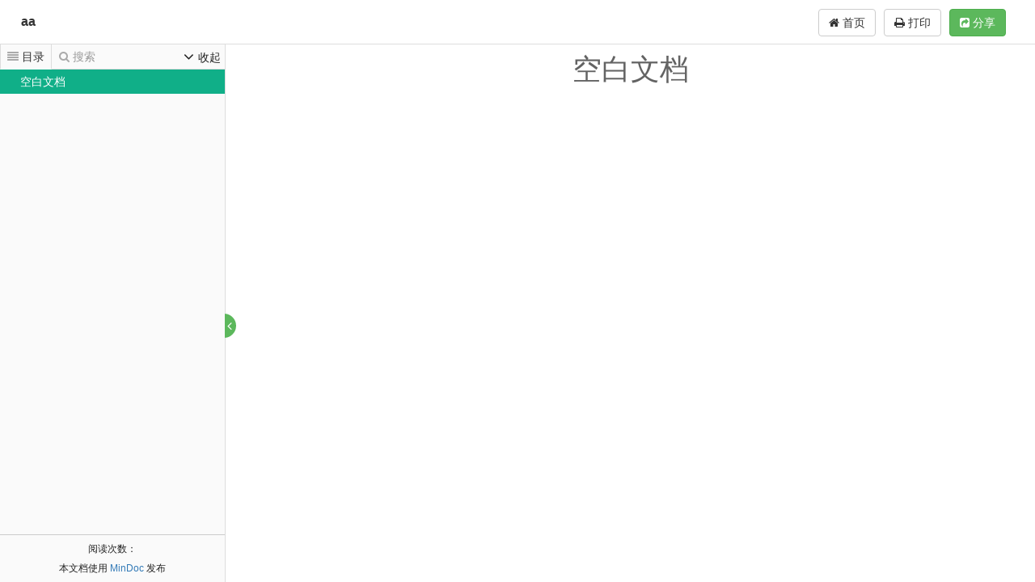

--- FILE ---
content_type: text/html; charset=utf-8
request_url: https://doc.gsw945.com/docs/aabb
body_size: 3808
content:
<!DOCTYPE html>
<html lang="zh-CN">
<head>

    <title>空白文档 - Powered by MinDoc</title>

    <meta charset="utf-8">
    <meta http-equiv="X-UA-Compatible" content="IE=edge">
    <meta name="viewport" content="width=device-width, initial-scale=1">
    <meta name="renderer" content="webkit">
    <meta name="author" content="Minho" />
    <meta name="site" content="https://www.iminho.me" />
    <meta name="keywords" content="MinDoc,文档在线管理系统,WIKI,wiki,wiki在线,文档在线管理,接口文档在线管理,接口文档管理,aa,空白文档">
    <meta name="description" content="空白文档-">

    
    <link href="/static/bootstrap/css/bootstrap.min.css" rel="stylesheet">

    <link href="/static/jstree/3.3.4/themes/default/style.min.css" rel="stylesheet">
    <link href="/static/font-awesome/css/font-awesome.min.css" rel="stylesheet">
    <link href="/static/nprogress/nprogress.css" rel="stylesheet">
    <link href="/static/css/kancloud.css?v=20231018163024" rel="stylesheet">
    <link href="/static/css/jstree.css" rel="stylesheet">
    <link href="/static/editor.md/lib/sequence/sequence-diagram-min.css?v=20231018163023" rel="stylesheet">
    <link href="/static/editor.md/css/editormd.preview.css?v=20231018163023" rel="stylesheet">
    <link href="/static/css/markdown.preview.css?v=20231018163024" rel="stylesheet">
    <link href="/static/editor.md/lib/highlight/styles/github.css?v=20231018163023" rel="stylesheet">
    <link href="/static/prismjs/prismjs.css" rel="stylesheet">
    <link href="/static/katex/katex.min.css" rel="stylesheet">
    <link href="/static/css/print.css?v=20231018163024" media="print" rel="stylesheet">

    <script type="text/javascript">
        window.IS_ENABLE_IFRAME = '' === 'true';
        window.BASE_URL = 'https:\/\/doc.gsw945.com\/';
        window.IS_DOCUMENT_INDEX = 'true' === 'true';
        window.IS_DISPLAY_COMMENT = '' === 'true';
    </script>
    <script type="text/javascript">window.book={"identify":"aabb"};</script>
    <style>
        .btn-mobile {
            position: absolute;
            right: 10px;
            top: 10px;
        }

        .not-show-comment {
            display: none;
        }

        @media screen and (min-width: 840px) {
            .btn-mobile{
                display: none;
            }
        }

        .svg { 
            display: inline-block;
            position: relative;
            width: 100%;
            height: 100%;
            vertical-align: middle; 
            overflow: auto; 
        }
    </style>
</head>
<body>
<div class="m-manual manual-mode-view manual-reader">
    <header class="navbar navbar-static-top manual-head" role="banner">
        <div class="container-fluid">
            <div class="navbar-header pull-left manual-title">
                <span class="slidebar" id="slidebar"><i class="fa fa-align-justify"></i></span>
                <a href="https://doc.gsw945.com/docs/aabb" title="aa" class="book-title">aa</a>
                <span style="font-size: 12px;font-weight: 100;"></span>
            </div>
            <a href="https://doc.gsw945.com/" class="btn btn-default btn-mobile"> <i class="fa fa-home" aria-hidden="true"></i> 首页</a>
            <div class="navbar-header pull-right manual-menu">
                <div class="dropdown pull-left" style="margin-right: 10px;">
                    <a href="https://doc.gsw945.com/" class="btn btn-default"><i class="fa fa-home" aria-hidden="true"></i> 首页</a>
                </div>
                
                <a href="javascript:window.print();" id="printSinglePage" class="btn btn-default" style="margin-right: 10px;"><i class="fa fa-print"></i> 打印</a>
                <div class="dropdown pull-right" style="margin-right: 10px;">
                
                
                    <button type="button" class="btn btn-success" data-toggle="modal" data-target="#shareProject"><i class="fa fa-share-square" aria-hidden="true"></i> 分享</button>
                
                
                </div>
                
            </div>
        </div>
    </header>
    <article class="container-fluid manual-body">
        <div class="manual-left">
            <div class="manual-tab">
                <div class="tab-navg">
                    <span data-mode="view" class="navg-item active"><i class="fa fa-align-justify"></i><b class="text">目录</b></span>
                    <span data-mode="search" class="navg-item"><i class="fa fa-search"></i><b class="text">搜索</b></span>
                    <span id="handlerMenuShow" style="float: right;display: inline-block;padding: 5px;cursor: pointer;">
                        <i class="fa fa-angle-left" style="font-size: 20px;padding-right: 5px;"></i>
                        <span class="pull-right" style="padding-top: 4px;">展开</span>
                    </span>
                </div>
                <div class="tab-util">
                    <span class="manual-fullscreen-switch">
                        <b class="open fa fa-angle-right" title="展开"></b>
                        <b class="close fa fa-angle-left" title="关闭"></b>
                    </span>
                </div>
                <div class="tab-wrap">
                    <div class="tab-item manual-catalog">
                        <div class="catalog-list read-book-preview" id="sidebar">
                        <ul><li id="640" class="jstree-open"><a href="https://doc.gsw945.com/docs/aabb/aabb-1etmodn0f4tsc" title="空白文档" data-version="1690776676" class="jstree-clicked">空白文档</a></li></ul>
                        </div>

                    </div>
                    <div class="tab-item manual-search">
                        <div class="search-container">
                            <div class="search-form">
                                <form id="searchForm" action="https://doc.gsw945.com/docs/aabb/search" method="post">
                                    <div class="form-group">
                                        <input type="search" placeholder="请输入搜索关键字" class="form-control" name="keyword">
                                        <button type="submit" class="btn btn-default btn-search" id="btnSearch">
                                            <i class="fa fa-search"></i>
                                        </button>
                                    </div>
                                </form>
                            </div>
                            <div class="search-result">
                                <div class="search-empty">
                                    <i class="fa fa-search-plus" aria-hidden="true"></i>
                                    <b class="text">暂无相关搜索结果！</b>
                                </div>
                                <ul class="search-list" id="searchList">
                                </ul>
                            </div>
                        </div>
                    </div>
                </div>
            </div>
            <div class="m-copyright">
                <p>
                    <div id="view_count">阅读次数：</div>
                    本文档使用 <a href="https://www.iminho.me" target="_blank">MinDoc</a> 发布
                </p>
            </div>
        </div>
        <div class="manual-right">
            <div class="manual-article">
                <div class="article-head">
                    <div class="container-fluid">
                        <div class="row">
                            <div class="col-md-2">

                            </div>
                            <div class="col-md-8 text-center">
                                <h1 id="article-title">空白文档</h1>
                            </div>
                            <div class="col-md-2">
                            </div>
                        </div>
                    </div>
                </div>
                <div class="article-content">
                    <div class="article-body  markdown-body editormd-preview-container"  id="page-content">
                        
                    </div>

                    

                    <div class="jump-top">
                        <a href="javascript:;" class="view-backtop"><i class="fa fa-arrow-up" aria-hidden="true"></i></a>
                    </div>
                </div>

            </div>
        </div>
        <div class="manual-progress"><b class="progress-bar"></b></div>
    </article>
    <div class="manual-mask"></div>
</div>


<div class="modal fade" id="shareProject" tabindex="-1" role="dialog" aria-labelledby="myModalLabel" aria-hidden="true">
    <div class="modal-dialog">
        <div class="modal-content">
            <div class="modal-header">
                <button type="button" class="close" data-dismiss="modal"><span aria-hidden="true">&times;</span><span class="sr-only">Close</span></button>
                <h4 class="modal-title" id="myModalLabel">项目分享</h4>
            </div>
            <div class="modal-body">
                <div class="row">
                    <div class="col-sm-12 text-center" style="padding-bottom: 15px;">
                        <img src="https://doc.gsw945.com/qrcode/aabb.png" alt="扫一扫手机阅读" />
                    </div>
                </div>
                <div class="form-group">
                    <label for="password" class="col-sm-2 control-label">项目地址</label>
                    <div class="col-sm-10">
                        <input type="text" value="https://doc.gsw945.com/docs/aabb" class="form-control" onmouseover="this.select()" id="projectUrl" title="项目地址">
                    </div>
                    <div class="clearfix"></div>
                </div>
            </div>
            <div class="modal-footer">
                <button type="button" class="btn btn-default" data-dismiss="modal">关闭</button>
            </div>
        </div>
    </div>
</div>


<div class="modal fade" id="downloadBookModal" tabindex="-1" role="dialog" aria-labelledby="myModalLabel" aria-hidden="true">
    <div class="modal-dialog">
        <div class="modal-content">
            <div class="modal-header">
                <button type="button" class="close" data-dismiss="modal"><span aria-hidden="true">&times;</span><span class="sr-only">Close</span></button>
                <h4 class="modal-title" id="myModalLabel">项目分享</h4>
            </div>
            <div class="modal-body">
                <div class="row">
                    <div class="col-sm-12 text-center" style="padding-bottom: 15px;">
                        <img src="https://doc.gsw945.com/qrcode/aabb.png" alt="扫一扫手机阅读" />
                    </div>
                </div>
                <div class="form-group">
                    <label for="password" class="col-sm-2 control-label">项目地址</label>
                    <div class="col-sm-10">
                        <input type="text" value="https://doc.gsw945.com/docs/aabb" class="form-control" onmouseover="this.select()" id="projectUrl" title="项目地址">
                    </div>
                    <div class="clearfix"></div>
                </div>
            </div>
            <div class="modal-footer">
                <button type="button" class="btn btn-default" data-dismiss="modal">关闭</button>
            </div>
        </div>
    </div>
</div>

<script src="/static/jquery/1.12.4/jquery.min.js"></script>
<script src="/static/bootstrap/js/bootstrap.min.js"></script>
<script src="/static/bootstrap-paginator/bootstrap-paginator.min.js"></script>
<script src="/static/js/jquery.form.js" type="text/javascript"></script>
<script src="/static/layer/layer.js" type="text/javascript"></script>
<script src="/static/jstree/3.3.4/jstree.min.js" type="text/javascript"></script>
<script src="/static/nprogress/nprogress.js" type="text/javascript"></script>
<script src="/static/editor.md/lib/highlight/highlight.js" type="text/javascript"></script>
<script src="/static/js/jquery.highlight.js" type="text/javascript"></script>
<script src="/static/js/clipboard.min.js?v=20231018163023" type="text/javascript"></script>
<script src="/static/prismjs/prismjs.js" type="text/javascript"></script>
<script src="/static/js/kancloud.js?v=20231018163023" type="text/javascript"></script>
<script src="/static/js/splitbar.js?v=20231018163023" type="text/javascript"></script>
<script src="/static/js/custom-elements-builtin-0.6.5.min.js" type="text/javascript"></script>
<script src="/static/js/x-frame-bypass-1.0.2.js" type="text/javascript"></script>
<script type="text/javascript">
$(function () {
    $("#searchList").on("click","a",function () {
        var id = $(this).attr("data-id");
        var url = "https:\/\/doc.gsw945.com\/docs\/aabb\//" + id;
        $(this).parent("li").siblings().find("a").removeClass("active");
        $(this).addClass("active");
        loadDocument(url,id,function (body) {
            return $(body).highlight(window.keyword);
        });
    });

    window.menuControl = true;
    window.foldSetting = 'first';
    if (foldSetting == 'open' || foldSetting == 'first') {
        $('#handlerMenuShow').find('span').text('收起');
        $('#handlerMenuShow').find('i').attr("class","fa fa-angle-down");
        if (foldSetting == 'open') {
            window.jsTree.jstree().open_all();
        }
        if (foldSetting == 'first') {
            window.jsTree.jstree('close_all');
            var $target = $('.jstree-container-ul').children('li').filter(function(index){
                if($(this).attr('aria-expanded')==false||$(this).attr('aria-expanded')){
                    return $(this);
                }else{
                    delete $(this);
                }
            });
            $target.children('i').trigger('click');
        }
    } else {
        menuControl = false;
        window.jsTree.jstree('close_all');
    }
    $('#handlerMenuShow').on('click', function(){
        if(menuControl){
            $(this).find('span').text('展开');
            $(this).find('i').attr("class","fa fa-angle-left");
            window.menuControl = false;
            window.jsTree.jstree('close_all');
        }else{
            window.menuControl = true
            $(this).find('span').text('收起');
            $(this).find('i').attr("class","fa fa-angle-down");
            window.jsTree.jstree().open_all();
        }
    });

    if (!window.IS_DOCUMENT_INDEX && IS_DISPLAY_COMMENT) {
        pageClicked(-1, parseInt($('#doc_id').val()));
    }
});
</script>

</body>
</html>

--- FILE ---
content_type: text/css; charset=utf-8
request_url: https://doc.gsw945.com/static/css/kancloud.css?v=20231018163024
body_size: 5607
content:
html,
body {
    height: 100%;
    font-size: 12px;
}

body,
form,
ul,
ol,
table,
input,
button,
p,
h1,
h2,
h3,
h4,
h5,
h6,
blockquote,
pre,
dl,
dt,
dd,
div,
span,
b,
i {
    margin: 0;
    padding: 0;
    -webkit-tap-highlight-color: transparent;
}

body {
    color: #222;
    background-color: #fff;
    font-size: 14px;
    word-wrap: break-word;
    line-height: 1em;
    -webkit-font-smoothing: antialiased;
}

h1,
h2,
h3,
h4,
h5,
h6,
strong,
input,
select,
textarea,
button,
body,
code {
    font-family: "Helvetica Neue", Helvetica, "Segoe UI", Arial, freesans, sans-serif, "Apple Color Emoji", "Segoe UI Emoji", "Segoe UI Symbol", "Microsoft Yahei", "Helvetica Neue", Helvetica;
}

h1 {
    font-size: 2.25em;
    font-weight: 500;
}

h2 {
    font-size: 1.75em;
    font-weight: 500;
}

h3 {
    font-size: 1.5em;
    font-weight: 500
}

h4 {
    font-size: 1.2em;
    font-weight: 300
}

h5 {
    font-size: 1.0em;
    font-weight: 300
}

h6 {
    font-size: .8em;
    font-weight: 200
}

table>tbody>tr:hover {
    background-color: #F5F5F5;
}

.m-manual:not(.manual-mobile) ::-webkit-scrollbar {
    height: 10px;
    width: 7px;
    background: rgba(0, 0, 0, .1);
}

.m-manual:not(.manual-mobile) ::-webkit-scrollbar:hover {
    background: rgba(0, 0, 0, .2)
}

.m-manual:not(.manual-mobile) ::-webkit-scrollbar-thumb {
    background: rgba(0, 0, 0, .3);
    -webkit-border-radius: 6px;
    -moz-border-radius: 6px;
    -ms-border-radius: 6px;
    -o-border-radius: 6px;
    border-radius: 6px
}

.m-manual:not(.manual-mobile)::-webkit-scrollbar-thumb:hover {
    -webkit-box-shadow: inset 1px 1px 1px rgba(0, 0, 0, .25);
    -moz-box-shadow: inset 1px 1px 1px rgba(0, 0, 0, .25);
    -ms-box-shadow: inset 1px 1px 1px rgba(0, 0, 0, .25);
    -o-box-shadow: inset 1px 1px 1px rgba(0, 0, 0, .25);
    box-shadow: inset 1px 1px 1px rgba(0, 0, 0, .25);
    background-color: rgba(0, 0, 0, .4)
}

.m-manual.manual-reader .manual-head .slidebar {
    display: none
}

.m-manual .manual-head {
    min-width: 980px;
    height: 54px;
    line-height: 54px;
    padding: 0 .8em;
    z-index: 900;
    position: fixed;
    top: 0;
    left: 0;
    right: 0;
    background-color: #fff;
    transition-property: top;
    transition-duration: .3s;
    transition-timing-function: linear;
    transition-delay: 0s;
    -moz-transition-property: top;
    -moz-transition-duration: .3s;
    -moz-transition-timing-function: linear;
    -moz-transition-delay: 0s;
    -webkit-transition-property: top;
    -webkit-transition-duration: .3s;
    -webkit-transition-timing-function: linear;
    -webkit-transition-delay: 0s;
    -o-transition-property: top;
    -o-transition-duration: .3s;
    -o-transition-timing-function: linear;
    -o-transition-delay: 0s
}

.m-manual .slidebar {
    display: none;
}

.m-manual .manual-head .manual-title {
    display: inline-block;
    height: 30px;
    line-height: 54px;
    color: #333;
    font-size: 16px;
    font-weight: bold;
}

.m-manual .manual-tab {
    position: absolute;
    top: 0;
    bottom: 0;
    left: 0;
    right: 0
}

.m-manual .manual-left {
    position: absolute;
    left: 0;
    top: 55px;
    z-index: 301;
    bottom: 0;
    width: 279px;
    border-right: 1px solid #ddd;
    background-color: #fafafa;
}

.m-manual .manual-tab .tab-navg {
    zoom: 1;
    border-bottom: 1px solid #ddd
}

.m-manual .manual-tab .tab-util {
    position: absolute;
    top: 50%;
    right: -14px
}

.m-manual .manual-tab .tab-util .item {
    color: #999;
    cursor: pointer;
    height: 24px;
    line-height: 24px;
    display: inline-block;
    margin-top: 4px
}

.manual-fullscreen-switch {
    display: block
}

.manual-fullscreen-switch .open,
.manual-fullscreen-switch .close {
    display: inline-block;
    width: 30px;
    height: 30px;
    cursor: pointer;
    background-color: #5cb85c;
    border-radius: 50%;
    color: #fff;
    position: relative;
    font-size: 16px;
    vertical-align: top;
    opacity: 1;
    text-shadow: none;
    font-weight: 400;
}

.manual-fullscreen-switch .open:hover,
.manual-fullscreen-switch .close:hover {
    background-color: #449d44;
}

.manual-fullscreen-switch .open:before,
.manual-fullscreen-switch .close:before {
    position: absolute;
    top: 7px;
    right: 5px;
}

.manual-fullscreen-switch .open {
    display: none;
}

.m-manual.manual-fullscreen-active .manual-fullscreen-switch {
    /*margin-top: 30px;*/
}

.m-manual.manual-fullscreen-active .manual-fullscreen-switch .open {
    display: inline-block;
}

.m-manual.manual-fullscreen-active .manual-fullscreen-switch .close {
    display: none;
}

.m-manual.manual-fullscreen-active .manual-left .m-copyright,
.m-manual.manual-fullscreen-active .manual-left .tab-navg,
.m-manual.manual-fullscreen-active .manual-left .tab-wrap {
    display: none;
}

.m-manual.manual-fullscreen-active .manual-left {
    width: 0px;
}

.m-manual .manual-tab .tab-navg:after {
    content: '.';
    display: block;
    width: 0;
    height: 0;
    line-height: 9;
    overflow: hidden;
    clear: both;
    visibility: hidden;
}

.m-manual .manual-tab .tab-navg .navg-item {
    font-size: 14px;
    padding: 0 9px;
    cursor: pointer;
    float: left;
    height: 30px;
    line-height: 30px;
    color: #999
}

.m-manual .manual-tab .tab-navg .navg-item .fa {
    margin-right: 4px;
    color: #aaa
}

.m-manual .manual-tab .tab-navg .navg-item .text {
    font-weight: 200
}

.m-manual .manual-tab .tab-navg .navg-item.active,
.m-manual .manual-tab .tab-navg .navg-item.active:hover,
.m-manual .manual-tab .tab-navg .navg-item:hover {
    color: #333
}

.m-manual .manual-tab .tab-navg .navg-item.active .icon,
.m-manual .manual-tab .tab-navg .navg-item.active:hover .icon,
.m-manual .manual-tab .tab-navg .navg-item:hover .icon {
    color: #333
}

.m-manual .manual-tab .tab-navg .navg-item.active {
    border-bottom: 1px solid #fafafa;
    margin-bottom: -1px;
    border-left: 1px solid #ddd;
    border-right: 1px solid #ddd;
    padding-left: 8px;
    padding-right: 8px;
    height: 31px;
}

.m-manual .manual-tab .tab-item {
    display: none;
    position: absolute;
    top: 31px;
    bottom: 0;
    left: 0;
    right: 0;
    overflow-y: auto;
    background-color: #fafafa;
    margin-bottom: 60px;
}

.m-manual .manual-tab .tab-item.active {
    display: block
}

.m-manual.manual-mode-search .manual-search {
    display: block
}

.m-manual.manual-mode-view .manual-catalog {
    display: block
}

.m-manual.manual-mode-search .manual-search .search-container {
    position: absolute;
    top: 0;
    left: 0;
    right: 0;
    bottom: 0;
}

.m-manual .manual-search .search-form {
    margin: 5px 5px 10px 5px;
    position: relative;
}

.m-manual .manual-search .btn-search {
    background-color: #ffffff;
    border: 0;
    padding: 5px;
    position: absolute;
    top: 2px;
    right: 5px;
}

.m-manual .manual-search .btn-search .fa {
    width: 16px;
    height: 16px;
    vertical-align: middle;
}

.m-manual .manual-search .btn-search .loading {
    background-image: url("../images/loading.gif");
}

.m-manual .manual-search .search-result {
    position: absolute;
    top: 45px;
    left: 0;
    right: 0;
    bottom: 0;
    width: 275px;
    overflow-y: auto;
    border-top: 1px solid #eee;
}

.m-manual .manual-search .search-result .search-empty {
    position: absolute;
    top: 45%;
    left: 0;
    right: 0;
    text-align: center;
}

.m-manual .manual-search .search-result .search-empty i {
    font-size: 50px;
    display: block;
    color: #999;
    font-weight: 200;
}

.m-manual .manual-search .search-result .search-empty .text {
    font-size: 16px;
    font-weight: 200;
    color: #999;
    line-height: 40px;
}

.m-manual .manual-search .search-list {
    position: absolute;
    top: 0;
    bottom: 0;
    min-width: 100%;
}

.m-manual .manual-search .search-list a {
    display: block;
    border-bottom: 0;
    height: 30px;
    line-height: 24px;
    padding: 3px 10px 3px 20px;
    color: #666;
    text-decoration: none;
    white-space: nowrap;
    overflow: hidden;
}

.m-manual .manual-search .search-list a:hover {
    text-shadow: none;
    background: #116cd6;
    box-shadow: none;
    color: #fff;
    text-decoration: none;
    white-space: nowrap;
}

.m-manual .manual-search .search-list a.active {
    background: #10af88;
    background: -webkit-linear-gradient(top, #beebff 0%, #a8e4ff 100%);
    background: linear-gradient(to bottom, #10af88 0%, #10af88 100%);
    color: #ffffff;
}

.m-manual .markdown-body .search-highlight {
    background-color: #FFFF00 !important;
    font-style: normal;
}

.m-manual .manual-left .m-copyright {
    border-top: 0;
    background: #fafafa;
    border-top: 1px solid #ccc;
    opacity: 1;
    filter: alpha(opacity=100);
    position: absolute;
    bottom: 0;
    margin: 0;
    font-size: 12px;
    z-index: 999;
    height: auto;
    width: 100%;
    padding: 5px 0;
    text-align: center;
    line-height: 24px
}

.m-manual .manual-right {
    position: absolute;
    left: 280px;
    top: 55px;
    z-index: 300;
    overflow-y: auto;
    bottom: 0;
    right: 0;
    transition-property: top;
    transition-duration: .3s;
    transition-timing-function: linear;
    transition-delay: 0s;
    -moz-transition-property: top;
    -moz-transition-duration: .3s;
    -moz-transition-timing-function: linear;
    -moz-transition-delay: 0s;
    -webkit-transition-property: top;
    -webkit-transition-duration: .3s;
    -webkit-transition-timing-function: linear;
    -webkit-transition-delay: 0s;
    -o-transition-property: top;
    -o-transition-duration: .3s;
    -o-transition-timing-function: linear;
    -o-transition-delay: 0s
}

.m-manual.manual-fullscreen-active .manual-right {
    left: 0;
}

.m-manual .manual-right .manual-article {
    background: #ffffff;
}

.manual-article .article-head {
    position: relative;
    zoom: 1;
    padding: 10px 20px;
    width: 100%;
}

.manual-reader .book-title {
    color: #333333;
}

.manual-reader .book-title:hover {
    text-decoration: none;
    color: #333333;
}

.manual-article .article-head h1 {
    margin: 0;
    font-size: 36px;
    font-weight: 400;
    text-align: center;
    line-height: 42px;
    text-overflow: ellipsis;
    white-space: nowrap;
    color: #636363;
}

.manual-article .article-head h3 {
    margin: 0;
    font-size: 12px;
    font-weight: 200;
    text-align: center;
    line-height: 18px;
    text-overflow: ellipsis;
    white-space: nowrap;
    color: #444
}

.manual-article .article-info {
    padding: 5px;
    color: #AAA !important;
}

.manual-article .article-content {
    min-width: 980px;
    max-width: 90%;
    padding: 10px 20px;
    margin-left: auto !important;
    margin-right: auto !important
}

@media screen and (max-width: 840px) {
    .manual-article .article-content {
        min-width: inherit;
    }
}

.manual-article .article-content .article-body {
    min-height: 90px;
    padding: 5px;
}

.manual-article .article-content .article-body .attach-list {
    list-style: none;
    border-top: 1px solid #DDDDDD;
    padding-top: 15px;
    clear: both;
}

.manual-article .wiki-bottom {
    border-top: 1px solid #E5E5E5;
    line-height: 25px;
    color: #333;
    text-align: right;
    font-size: 12px;
    margin-bottom: 20px;
    margin-top: 30px;
    padding: 5px;
}

.manual-article .jump-top .view-backtop {
    position: fixed;
    bottom: -30px;
    right: 30px;
    font-size: 18px;
    line-height: 30px;
    text-align: center;
    color: #fff;
    z-index: 9999;
    font-weight: 200;
    width: 30px;
    height: 30px;
    background-color: #999;
    border-radius: 4px;
    opacity: 0;
    filter: alpha(opacity=0);
    transition-property: all;
    transition-duration: .2s;
    transition-timing-function: linear;
    transition-delay: 0s;
    -moz-transition-property: all;
    -moz-transition-duration: .2s;
    -moz-transition-timing-function: linear;
    -moz-transition-delay: 0s;
    -webkit-transition-property: all;
    -webkit-transition-duration: .2s;
    -webkit-transition-timing-function: linear;
    -webkit-transition-delay: 0s;
    -o-transition-property: all;
    -o-transition-duration: .2s;
    -o-transition-timing-function: linear;
    -o-transition-delay: 0s;
}

.manual-article .jump-top .view-backtop.active {
    opacity: 0.5;
    bottom: 30px;
}

.manual-article .jump-top .view-backtop.active:hover {
    background-color: #449D44;
    opacity: 1;
}

.m-manual .manual-progress {
    position: fixed;
    top: 54px;
    left: 0;
    right: 0;
    height: 1px;
    z-index: 302;
    background-color: #ddd;
    transition-property: top;
    transition-duration: .3s;
    transition-timing-function: linear;
    transition-delay: 0s;
    -moz-transition-property: top;
    -moz-transition-duration: .3s;
    -moz-transition-timing-function: linear;
    -moz-transition-delay: 0s;
    -webkit-transition-property: top;
    -webkit-transition-duration: .3s;
    -webkit-transition-timing-function: linear;
    -webkit-transition-delay: 0s;
    -o-transition-property: top;
    -o-transition-duration: .3s;
    -o-transition-timing-function: linear;
    -o-transition-delay: 0s
}

.m-manual .manual-progress .progress-bar {
    display: block;
    background-color: #136ec2;
    height: 100%
}

.m-comment {
    margin: 30px auto 70px auto;
}

.m-comment .comment-result .title {
    display: block;
    font-size: 16px;
    padding-bottom: 6px;
    line-height: 1.5em;
    border-bottom: 1px solid #ddddd9;
    margin-bottom: 10px;
}

.w-textarea.textarea-full {
    display: block;
}

.w-fragment.fragment-tip {
    color: #999;
}

.w-textarea .textarea-input {
    font-size: 14px;
    padding: 5px 10px;
    border-radius: 3px;
    border: 1px solid #ccc;
    line-height: 1.7em;
    font-weight: 200;
}

.m-comment .comment-post .form .enter textarea {
    resize: none;
    min-height: 72px;
    overflow: hidden;
    width: 100%;
}

.m-comment .comment-list {
    padding-bottom: 12px
}

.m-comment .comment-post {
    padding-bottom: 35px
}

.m-comment .comment-item {
    position: relative;
    font-size: 1em;
    border-top: 1px dotted #eee;
    margin-bottom: -1px;
    padding: 12px 0;
    line-height: 1.7em
}

.m-comment .comment-item .avatar {
    position: absolute;
    left: 0;
    top: 12px;
    display: inline-block;
    border-radius: 50%;
    background: #eee
}

.m-comment .comment-item .avatar img {
    border-radius: 50%
}

.m-comment .comment-item .date {
    font-weight: 200;
    color: #999;
    margin-left: 12px
}

.m-comment .comment-item .name {
    color: #136ec2
}

.m-comment .comment-item .content {
    margin: 6px 0 9px;
    font-size: 1.14em;
    padding: 3px 0
}

.m-comment .comment-item .content pre {
    padding: 16px;
    overflow: auto;
    font-size: 85%;
    line-height: 1.45;
    background-color: #f7f7f7;
    border: 0;
    border-radius: 3px;
    font-family: Consolas, "Liberation Mono", Menlo, Courier, monospace
}

.m-comment .comment-item .content pre>code {
    display: inline;
    max-width: 100%;
    padding: 0;
    margin: 0;
    overflow: initial;
    line-height: inherit;
    background-color: transparent;
    border: 0;
    font-size: 100%
}

.m-comment .comment-item .operate {
    position: absolute;
    top: 12px;
    right: 0;
    height: 24px;
    line-height: 24px
}

.m-comment .comment-item .operate .number {
    color: #999
}

.m-comment .comment-item .operate .delete {
    display: none
}

.m-comment .comment-item:hover .operate.toggle .delete {
    display: inline-block
}

.m-comment .comment-item:hover .operate.toggle .number {
    display: none
}

.m-comment .comment-item .info {
    height: 24px;
    line-height: 24px
}

.m-comment .comment-item .vote {
    display: inline-block;
    margin-right: 12px
}

.m-comment .comment-item .vote .agree,
.m-comment .comment-item .vote .oppose {
    display: inline-block;
    vertical-align: top;
    width: 30px;
    height: 30px;
    text-align: center;
    line-height: 30px;
    background-color: #f5f5f5;
    color: #666666;
}

.m-comment .comment-item .vote .agree:hover,
.m-comment .comment-item .vote .oppose:hover {
    color: #333333;
}

.m-comment .comment-item .vote .count {
    height: 30px;
    line-height: 30px;
    color: #999;
    display: inline-block;
    text-align: center;
    padding: 0 6px;
    min-width: 12px;
    font-weight: 200;
    vertical-align: top;
    background-color: #f5f5f5;
    border-left: 1px solid #eee;
    border-right: 1px solid #eee
}

.m-comment .comment-item .vote .agree {
    border-top-right-radius: 0;
    border-bottom-right-radius: 0
}

.m-comment .comment-item .vote .oppose {
    border-top-left-radius: 0;
    border-bottom-left-radius: 0
}

.m-comment .comment-item .vote.disabled .agree,
.m-comment .comment-item .vote.disabled .oppose {
    cursor: default
}

.m-comment .comment-item .vote.disabled .agree i,
.m-comment .comment-item .vote.disabled .oppose i {
    color: #ccc
}

.m-comment .comment-item .vote.disabled .agree:hover i,
.m-comment .comment-item .vote.disabled .oppose:hover i {
    color: #ccc
}

.m-comment .comment-item .reply {
    float: right;
    line-height: 30px;
    display: none
}

.m-comment .comment-item:hover .reply {
    display: inline-block
}

.m-comment .comment-empty {
    text-align: center;
    display: block;
    padding-top: 36px;
    padding-bottom: 36px
}

.m-comment .comment-empty .text {
    color: #666;
    font-weight: 200
}

.m-comment .comment-empty.empty-active {
    display: block
}

.m-comment .comment-more,
.m-comment .comment-replace {
    display: none;
    text-align: center;
    margin-bottom: 24px
}

.m-comment .comment-more .more-inner,
.m-comment .comment-replace .more-inner {
    display: inline-block;
    text-align: center;
    height: 36px;
    line-height: 36px;
    cursor: pointer;
    min-width: 300px;
    border-radius: 4px;
    border: 1px solid #aaa
}

.m-comment .comment-more .more-inner:hover,
.m-comment .comment-replace .more-inner:hover {
    background-color: #f3f3f3;
    border-color: #888
}

.m-comment .comment-more .more-inner:active,
.m-comment .comment-replace .more-inner:active {
    box-shadow: 0 3px 6px rgba(99, 99, 99, .1) inset
}

.m-comment .comment-more.more-active,
.m-comment .comment-replace.more-active {
    display: block
}

.m-comment .comment-more.replace-active,
.m-comment .comment-replace.replace-active {
    display: block
}

.m-comment .think-loading.loading-ripple-empty {
    text-align: center
}

.m-comment .comment-post-disabeld {
    display: none;
    height: 72px;
    border: 1px solid #ccc;
    border-radius: 3px;
    padding: 5px 10px;
    text-align: center;
    line-height: 72px
}

.m-comment.comment-disabled .comment-post {
    display: none
}

.m-comment.comment-disabled .comment-post-disabeld {
    display: block
}

.editor-content {
    line-height: 1.7em;
    font-size: 14px
}

.editor-content p {
    margin-bottom: 14px;
    line-height: 1.7em;
    font-size: 1.3rem;
    color: #5D5D5D;
}

.editor-content a {
    color: #3eb1d0
}

.editor-content h1 {
    font-size: 1.7rem;
    line-height: 1.2
}

.editor-content h2 {
    padding-bottom: 0.3em;
    font-size: 1.6rem;
    line-height: 2.5em;
    border-bottom: 1px solid #eee
}

.editor-content h3 {
    font-size: 1.65rem;
    line-height: 2em;
    border-bottom: 1px solid #eee
}

.editor-content h4 {
    font-size: 1.5rem
}

.editor-content h5 {
    font-size: 1.45em
}

.editor-content h6 {
    font-size: 1.4em;
    color: #777
}

.editor-content br {
    display: block;
    margin: .2em
}

.editor-content hr {
    border: 0;
    border-bottom: 1px solid #ddd
}

.editor-content ul {
    padding-left: 28px
}

.editor-content ol {
    padding-left: 28px
}

.editor-content h1,
.editor-content h2,
.editor-content h3,
.editor-content h4,
.editor-content h5,
.editor-content h6,
.editor-content p,
.editor-content ul,
.editor-content ol,
.editor-content blockquote,
.teditor-content pre,
.editor-content table {
    margin-bottom: 14px
}

.editor-content table {
    border-collapse: collapse;
    table-layout: fixed;
    display: block;
    width: 100%;
    overflow: auto;
    word-break: keep-all;
    margin: 10px 0
}

.editor-content th {
    text-align: left
}

.editor-content table thead tr {
    background-color: #0088CC;
    color: #ffffff;
}

.editor-content table tr:nth-child(2n) {
    background-color: #f8f8f8
}

.editor-content table td,
.editor-content table th {
    padding: 6px 13px;
    border: 1px solid #ddd;
}

.editor-content img {
    max-width: 100%
}

.editor-content table pre {
    margin-bottom: 0
}

.editor-content table p {
    margin: 0
}

.editor-content blockquote {
    padding: 5px 5px 5px 15px;
    color: #777;
    border-left: 4px solid #ddd
}

.editor-content blockquote.info {
    border-left-color: #5bc0de;
    color: #5bc0de;
    background-color: #f4f8fa
}

.editor-content blockquote.warning {
    background-color: #fcf8f2;
    border-color: #f0ad4e;
    color: #f0ad4e
}

.editor-content blockquote.danger {
    color: #d9534f;
    background-color: #fdf7f7;
    border-color: #d9534f
}

.editor-content blockquote.success {
    background-color: #f3f8f3;
    border-color: #50af51;
    color: #50af51
}

.editor-content blockquote>:last-child {
    margin-bottom: 0
}

.editor-content .markdown-toc-list ul:only-child {
    padding-left: 0;
    margin-bottom: 0
}

.editor-content pre {
    border: 0;
    margin-bottom: 14px;
}

.editor-content code,
.editor-content pre {
    border-radius: 0;
    font-family: Menlo, Monaco, Consolas, "Courier New", monospace;
}

.editor-content pre>code {
    word-break: break-all;
    white-space: inherit;
}

.editor-content blockquote {
    border-color: inherit;
    color: inherit;
    background: 0
}

.hljs-line-numbers {
    text-align: right;
    border-right: 1px solid #ccc;
    color: #999;
    -webkit-touch-callout: none;
    -webkit-user-select: none;
    -khtml-user-select: none;
    -moz-user-select: none;
    -ms-user-select: none;
    user-select: none;
}

.editor-content .markdown-toc {
    padding: 15px 5px;
    background-color: #FFFFFF;
    line-height: 25px;
    border: 1px solid #CCCCCC;
    width: 300px;
    float: right;
    overflow-x: auto;
    margin: 0 0 10px 10px;
}

.http-method .default {
    width: 70px;
    display: inline-block;
    background-color: #333333;
    -webkit-border-radius: 3px;
    border-radius: 3px;
    vertical-align: middle;
    margin-bottom: 3px;
    margin-right: 15px;
    color: #FFF !important;
    font-size: 11px;
    height: 24px;
    line-height: 24px;
    text-transform: uppercase;
    text-align: center;
    -webkit-box-sizing: border-box;
    -moz-box-sizing: border-box;
    box-sizing: border-box;
}

.http-method .post {
    background-color: #F47023 !important;
}

.http-method .get {
    background-color: #27AE60 !important;
}

.http-method .put {
    background-color: #4A90E2 !important;
}

.http-method .del {
    background-color: red !important;
}

.http-method .trace {
    background-color: #e09d43 !important;
}



@media screen and (max-width: 840px) {

    .m-manual.manual-reader {
        font-size: 12px;
        min-width: initial
    }

    .m-manual.manual-reader .manual-head {
        min-width: initial
    }

    .m-manual.manual-reader .manual-head .manual-menu {
        display: none;
    }

    .m-manual.manual-reader .manual-body {
        padding-left: 0
    }

    .m-manual.manual-reader .manual-left {
        width: 80%;
        max-width: 360px;
        left: -80%;
        top: 0;
        z-index: 4000
    }

    .m-manual.manual-reader .manual-head .pull-left {
        right: 0;
        left: 0;
        position: relative
    }

    .m-manual.manual-reader .manual-head .pull-left .slidebar {
        display: inline-block;
        /*position: absolute;*/
        /*left: 0;*/
        /*top: 0;*/
        /*font-size: 20px*/
    }

    .m-manual.manual-reader .manual-head .pull-left .slidebar i {
        display: inline-block;
        vertical-align: top;
        margin-top: 20px;
        line-height: 100%
    }

    .m-manual.manual-reader .manual-head .pull-left .manual-title {
        padding-left: 30px;
        height: 54px;
        line-height: 54px;
        display: block;
        white-space: nowrap;
        text-overflow: ellipsis;
        overflow: hidden
    }

    .m-manual.manual-reader .manual-navg {
        display: block
    }

    .m-manual.manual-reader .manual-head .left .manual-navg {
        margin-left: 36px;
        margin-right: 36px
    }

    .m-manual.manual-reader .manual-navg .title {
        float: none;
        text-align: center;
        display: block
    }

    .m-manual.manual-reader .manual-tab .tab-util {
        display: none
    }

    .m-manual.manual-reader .article-view .head-util {
        display: none
    }

    .m-manual.manual-reader .article-jump .jump-up,
    .m-manual.manual-reader .article-jump .jump-down {
        float: none;
        display: block
    }

    .m-manual.manual-reader .m-article .think-loading.loading-ripple {
        margin-left: -48px
    }

    .m-manual.manual-reader .manual-right {
        left: 0
    }

    .m-manual.manual-reader.manual-auto-close .manual-head {
        top: -55px
    }

    .m-manual.manual-reader.manual-auto-close .manual-progress {
        top: 0
    }

    .m-manual.manual-reader.manual-auto-open .manual-head {
        top: 0
    }

    .m-manual.manual-reader .manual-article .article-view {
        padding: 0 12px
    }

    .m-manual.manual-reader .manual-article .article-comment {
        padding: 0 12px
    }

    .m-manual.manual-reader .manual-article .article-head {
        display: none
    }

    .m-manual.manual-reader .manual-article .editor-content .markdown-toc {
        display: none;
    }

    .m-manual.manual-reader .manual-mask {
        position: fixed;
        top: 0;
        left: 0;
        right: 0;
        bottom: 0;
        z-index: -10;
        background-color: #000;
        opacity: 0
    }

    .m-manual.manual-reader.manual-mobile-show-left .manual-left {
        left: 0;
        z-index: 3001
    }

    .m-manual.manual-reader.manual-mobile-show-left .manual-mask {
        opacity: .3;
        z-index: 3000
    }
}

--- FILE ---
content_type: text/css; charset=utf-8
request_url: https://doc.gsw945.com/static/css/markdown.preview.css?v=20231018163024
body_size: 3100
content:
@font-face {
    font-family: octicons-link;
    src: url([data-uri]) format('woff');
}

/*************表格样式****************/
.markdown-body{
    -webkit-backface-visibility: hidden;
    font-family: Helvetica, -apple-system, BlinkMacSystemFont, "Helvetica Neue",Helvetica,"Segoe UI",Arial,freesans,sans-serif,"Apple Color Emoji","Segoe UI Emoji","Segoe UI Symbol","Microsoft Yahei","Helvetica Neue",Helvetica;
    -ms-text-size-adjust: 100%;
    -webkit-text-size-adjust: 100%;
    line-height: 1.5;
    color: #24292e;
    font-family: -apple-system, BlinkMacSystemFont, "Segoe UI", Helvetica, Arial, sans-serif, "Apple Color Emoji", "Segoe UI Emoji", "Segoe UI Symbol";
    word-wrap: break-word;
}
.editormd-preview-container table {
    margin-top: 0;
    margin-bottom: 24px;
    width: 100%;
    overflow: auto;
    border-bottom: none;
    line-height: 1.5
}

.editormd-preview-container table td,.editormd-preview-container table th {
    padding: 8px 13px;
    border: 1px solid #d9d9d9;
    word-wrap: break-word;
    text-align: left
}

.editormd-preview-container table th {
    background-color: #f2f2f2;
    color: #333;
    font-weight: 400;
    word-break: keep-all
}

.editormd-preview-container table tr {
    background-color: #fff
}
.editormd-preview-container .sequence-diagram, .editormd-preview-container .flowchart, .editormd-html-preview .sequence-diagram, .editormd-html-preview .flowchart{
    overflow: auto;
}
/**************TOC*******************/
.editormd-preview-container{
    position: relative;
    height: auto;
    width: 100%;
}

.article-body .markdown-toc{
    position: fixed;
    right: 0;
    width: 260px;
    font-size: 12px;
    margin-top: -70px;
    overflow: auto;
    margin-right: 50px;
}
.markdown-toc ul{
    list-style:none;
}
.markdown-toc .markdown-toc-list>li{
    padding: 3px 10px 3px 16px;
    line-height: 18px;
    border-left: 2px solid #e8e8e8;
    color: #595959;
}
.markdown-toc .markdown-toc-list>li.active{
    border-right: 2px solid #25b864;
}

.article-body .markdown-article{
    margin-right: 250px;
}
.article-body.content .markdown-toc{
    position: relative;
    margin-top: 0;
}
.article-body.content .markdown-article{
    margin-right: 0;
}

.markdown-toc-list .directory-item {
    padding: 3px 10px 3px 16px;
    line-height: 18px;
    border-left: 2px solid #e8e8e8;
    color: #595959;
}
.markdown-toc-list .directory-item-link {
    width: 100%;
    display: block;
    white-space: nowrap;
    overflow: hidden;
    text-overflow: ellipsis;
    color: #595959;
}
.markdown-toc-list .directory-item-link:hover {
    color: #8C8C8C;
}
.markdown-toc-list .directory-item-link-1 {
    padding-left: 0;
}
.markdown-toc-list .directory-item-link-2 {
    padding-left: 1.2em;
}
.markdown-toc-list .directory-item-link-3 {
    padding-left: 2.4em;
}
.markdown-toc-list .directory-item-link-4 {
    padding-left: 3.6em;
}
.markdown-toc-list .directory-item-link-5 {
    padding-left: 4.8em;
}
.markdown-toc-list .directory-item-link-6 {
    padding-left: 6em;
}
.markdown-toc-list .directory-item-active {
    border-left: 2px solid #25b864 !important;
}
.markdown-toc-list .directory-item-active a {
    color: #25b864;
}
.markdown-toc-list .directory-item-active a:hover {
    color: #7CD4A2;
}
@media (max-width: 1200px){
    .article-body .markdown-toc{
        display: none;
    }
    .article-body .markdown-article{
        margin-right: 0;
    }
}

/***********代码样式*****************/
.markdown-body .highlight pre, .markdown-body pre{
    padding: 1em;
    border: none;
    overflow: auto;
    line-height: 1.45;
    max-height: 35em;
    position: relative;
    /*background: url(../editor.md/lib/highlight/blueprint.png) #F6F6F6;*/
    -moz-background-size: 30px,30px;
    -o-background-size: 30px,30px;
    -webkit-background-size: 30px,30px;
    background-size: 30px,30px;
    border-radius:4px;
    word-break:break-all;
    word-wrap:break-word;
}
.editormd-preview-container pre.hljs>code {
    border-radius: 3px;
    font-size: 1.1em;
    font-family: "Source Code Pro",Consolas,"Liberation Mono",Menlo,Courier,'Microsoft Yahei',monospace;
    border: 0;
    word-break: break-all;
    overflow-y: auto; overflow-x: hidden;
    overflow-wrap: normal;
    white-space: inherit
}
.editormd-preview-container pre.prettyprint, .editormd-html-preview pre.prettyprint {
    padding: 0;
}

.editormd-preview-container ol.linenums, .editormd-html-preview ol.linenums{
    color: #999;
}
.editormd-preview-container ol.linenums>li:first-child,.editormd-html-preview ol.linenums>li:first-child{
    padding-top: 10px;
}
.editormd-preview-container ol.linenums>li:last-child ,.editormd-html-preview ol.linenums>li:last-child{
    padding-bottom: 10px;
}
.editormd-preview-container ul>li{
    line-height: 2em;
}

--- FILE ---
content_type: application/javascript
request_url: https://doc.gsw945.com/static/prismjs/prismjs.js
body_size: 26692
content:
/* PrismJS 1.28.0
https://prismjs.com/download.html#themes=prism&languages=markup+css+clike+javascript+bash+dart+go+java+kotlin+latex+markup-templating+matlab+mongodb+php+python+ruby+rust+sql+swift+systemd+typoscript+yaml&plugins=line-numbers+toolbar+copy-to-clipboard */
var _self = "undefined" != typeof window ? window : "undefined" != typeof WorkerGlobalScope && self instanceof WorkerGlobalScope ? self : {}, Prism = function (e) { var n = /(?:^|\s)lang(?:uage)?-([\w-]+)(?=\s|$)/i, t = 0, r = {}, a = { manual: e.Prism && e.Prism.manual, disableWorkerMessageHandler: e.Prism && e.Prism.disableWorkerMessageHandler, util: { encode: function e(n) { return n instanceof i ? new i(n.type, e(n.content), n.alias) : Array.isArray(n) ? n.map(e) : n.replace(/&/g, "&amp;").replace(/</g, "&lt;").replace(/\u00a0/g, " ") }, type: function (e) { return Object.prototype.toString.call(e).slice(8, -1) }, objId: function (e) { return e.__id || Object.defineProperty(e, "__id", { value: ++t }), e.__id }, clone: function e(n, t) { var r, i; switch (t = t || {}, a.util.type(n)) { case "Object": if (i = a.util.objId(n), t[i]) return t[i]; for (var l in r = {}, t[i] = r, n) n.hasOwnProperty(l) && (r[l] = e(n[l], t)); return r; case "Array": return i = a.util.objId(n), t[i] ? t[i] : (r = [], t[i] = r, n.forEach((function (n, a) { r[a] = e(n, t) })), r); default: return n } }, getLanguage: function (e) { for (; e;) { var t = n.exec(e.className); if (t) return t[1].toLowerCase(); e = e.parentElement } return "none" }, setLanguage: function (e, t) { e.className = e.className.replace(RegExp(n, "gi"), ""), e.classList.add("language-" + t) }, currentScript: function () { if ("undefined" == typeof document) return null; if ("currentScript" in document) return document.currentScript; try { throw new Error } catch (r) { var e = (/at [^(\r\n]*\((.*):[^:]+:[^:]+\)$/i.exec(r.stack) || [])[1]; if (e) { var n = document.getElementsByTagName("script"); for (var t in n) if (n[t].src == e) return n[t] } return null } }, isActive: function (e, n, t) { for (var r = "no-" + n; e;) { var a = e.classList; if (a.contains(n)) return !0; if (a.contains(r)) return !1; e = e.parentElement } return !!t } }, languages: { plain: r, plaintext: r, text: r, txt: r, extend: function (e, n) { var t = a.util.clone(a.languages[e]); for (var r in n) t[r] = n[r]; return t }, insertBefore: function (e, n, t, r) { var i = (r = r || a.languages)[e], l = {}; for (var o in i) if (i.hasOwnProperty(o)) { if (o == n) for (var s in t) t.hasOwnProperty(s) && (l[s] = t[s]); t.hasOwnProperty(o) || (l[o] = i[o]) } var u = r[e]; return r[e] = l, a.languages.DFS(a.languages, (function (n, t) { t === u && n != e && (this[n] = l) })), l }, DFS: function e(n, t, r, i) { i = i || {}; var l = a.util.objId; for (var o in n) if (n.hasOwnProperty(o)) { t.call(n, o, n[o], r || o); var s = n[o], u = a.util.type(s); "Object" !== u || i[l(s)] ? "Array" !== u || i[l(s)] || (i[l(s)] = !0, e(s, t, o, i)) : (i[l(s)] = !0, e(s, t, null, i)) } } }, plugins: {}, highlightAll: function (e, n) { a.highlightAllUnder(document, e, n) }, highlightAllUnder: function (e, n, t) { var r = { callback: t, container: e, selector: 'code[class*="language-"], [class*="language-"] code, code[class*="lang-"], [class*="lang-"] code' }; a.hooks.run("before-highlightall", r), r.elements = Array.prototype.slice.apply(r.container.querySelectorAll(r.selector)), a.hooks.run("before-all-elements-highlight", r); for (var i, l = 0; i = r.elements[l++];)a.highlightElement(i, !0 === n, r.callback) }, highlightElement: function (n, t, r) { var i = a.util.getLanguage(n), l = a.languages[i]; a.util.setLanguage(n, i); var o = n.parentElement; o && "pre" === o.nodeName.toLowerCase() && a.util.setLanguage(o, i); var s = { element: n, language: i, grammar: l, code: n.textContent }; function u(e) { s.highlightedCode = e, a.hooks.run("before-insert", s), s.element.innerHTML = s.highlightedCode, a.hooks.run("after-highlight", s), a.hooks.run("complete", s), r && r.call(s.element) } if (a.hooks.run("before-sanity-check", s), (o = s.element.parentElement) && "pre" === o.nodeName.toLowerCase() && !o.hasAttribute("tabindex") && o.setAttribute("tabindex", "0"), !s.code) return a.hooks.run("complete", s), void (r && r.call(s.element)); if (a.hooks.run("before-highlight", s), s.grammar) if (t && e.Worker) { var c = new Worker(a.filename); c.onmessage = function (e) { u(e.data) }, c.postMessage(JSON.stringify({ language: s.language, code: s.code, immediateClose: !0 })) } else u(a.highlight(s.code, s.grammar, s.language)); else u(a.util.encode(s.code)) }, highlight: function (e, n, t) { var r = { code: e, grammar: n, language: t }; if (a.hooks.run("before-tokenize", r), !r.grammar) throw new Error('The language "' + r.language + '" has no grammar.'); return r.tokens = a.tokenize(r.code, r.grammar), a.hooks.run("after-tokenize", r), i.stringify(a.util.encode(r.tokens), r.language) }, tokenize: function (e, n) { var t = n.rest; if (t) { for (var r in t) n[r] = t[r]; delete n.rest } var a = new s; return u(a, a.head, e), o(e, a, n, a.head, 0), function (e) { for (var n = [], t = e.head.next; t !== e.tail;)n.push(t.value), t = t.next; return n }(a) }, hooks: { all: {}, add: function (e, n) { var t = a.hooks.all; t[e] = t[e] || [], t[e].push(n) }, run: function (e, n) { var t = a.hooks.all[e]; if (t && t.length) for (var r, i = 0; r = t[i++];)r(n) } }, Token: i }; function i(e, n, t, r) { this.type = e, this.content = n, this.alias = t, this.length = 0 | (r || "").length } function l(e, n, t, r) { e.lastIndex = n; var a = e.exec(t); if (a && r && a[1]) { var i = a[1].length; a.index += i, a[0] = a[0].slice(i) } return a } function o(e, n, t, r, s, g) { for (var f in t) if (t.hasOwnProperty(f) && t[f]) { var h = t[f]; h = Array.isArray(h) ? h : [h]; for (var d = 0; d < h.length; ++d) { if (g && g.cause == f + "," + d) return; var v = h[d], p = v.inside, m = !!v.lookbehind, y = !!v.greedy, k = v.alias; if (y && !v.pattern.global) { var x = v.pattern.toString().match(/[imsuy]*$/)[0]; v.pattern = RegExp(v.pattern.source, x + "g") } for (var b = v.pattern || v, w = r.next, A = s; w !== n.tail && !(g && A >= g.reach); A += w.value.length, w = w.next) { var E = w.value; if (n.length > e.length) return; if (!(E instanceof i)) { var P, L = 1; if (y) { if (!(P = l(b, A, e, m)) || P.index >= e.length) break; var S = P.index, O = P.index + P[0].length, j = A; for (j += w.value.length; S >= j;)j += (w = w.next).value.length; if (A = j -= w.value.length, w.value instanceof i) continue; for (var C = w; C !== n.tail && (j < O || "string" == typeof C.value); C = C.next)L++, j += C.value.length; L--, E = e.slice(A, j), P.index -= A } else if (!(P = l(b, 0, E, m))) continue; S = P.index; var N = P[0], _ = E.slice(0, S), M = E.slice(S + N.length), W = A + E.length; g && W > g.reach && (g.reach = W); var z = w.prev; if (_ && (z = u(n, z, _), A += _.length), c(n, z, L), w = u(n, z, new i(f, p ? a.tokenize(N, p) : N, k, N)), M && u(n, w, M), L > 1) { var I = { cause: f + "," + d, reach: W }; o(e, n, t, w.prev, A, I), g && I.reach > g.reach && (g.reach = I.reach) } } } } } } function s() { var e = { value: null, prev: null, next: null }, n = { value: null, prev: e, next: null }; e.next = n, this.head = e, this.tail = n, this.length = 0 } function u(e, n, t) { var r = n.next, a = { value: t, prev: n, next: r }; return n.next = a, r.prev = a, e.length++, a } function c(e, n, t) { for (var r = n.next, a = 0; a < t && r !== e.tail; a++)r = r.next; n.next = r, r.prev = n, e.length -= a } if (e.Prism = a, i.stringify = function e(n, t) { if ("string" == typeof n) return n; if (Array.isArray(n)) { var r = ""; return n.forEach((function (n) { r += e(n, t) })), r } var i = { type: n.type, content: e(n.content, t), tag: "span", classes: ["token", n.type], attributes: {}, language: t }, l = n.alias; l && (Array.isArray(l) ? Array.prototype.push.apply(i.classes, l) : i.classes.push(l)), a.hooks.run("wrap", i); var o = ""; for (var s in i.attributes) o += " " + s + '="' + (i.attributes[s] || "").replace(/"/g, "&quot;") + '"'; return "<" + i.tag + ' class="' + i.classes.join(" ") + '"' + o + ">" + i.content + "</" + i.tag + ">" }, !e.document) return e.addEventListener ? (a.disableWorkerMessageHandler || e.addEventListener("message", (function (n) { var t = JSON.parse(n.data), r = t.language, i = t.code, l = t.immediateClose; e.postMessage(a.highlight(i, a.languages[r], r)), l && e.close() }), !1), a) : a; var g = a.util.currentScript(); function f() { a.manual || a.highlightAll() } if (g && (a.filename = g.src, g.hasAttribute("data-manual") && (a.manual = !0)), !a.manual) { var h = document.readyState; "loading" === h || "interactive" === h && g && g.defer ? document.addEventListener("DOMContentLoaded", f) : window.requestAnimationFrame ? window.requestAnimationFrame(f) : window.setTimeout(f, 16) } return a }(_self); "undefined" != typeof module && module.exports && (module.exports = Prism), "undefined" != typeof global && (global.Prism = Prism);
Prism.languages.markup = { comment: { pattern: /<!--(?:(?!<!--)[\s\S])*?-->/, greedy: !0 }, prolog: { pattern: /<\?[\s\S]+?\?>/, greedy: !0 }, doctype: { pattern: /<!DOCTYPE(?:[^>"'[\]]|"[^"]*"|'[^']*')+(?:\[(?:[^<"'\]]|"[^"]*"|'[^']*'|<(?!!--)|<!--(?:[^-]|-(?!->))*-->)*\]\s*)?>/i, greedy: !0, inside: { "internal-subset": { pattern: /(^[^\[]*\[)[\s\S]+(?=\]>$)/, lookbehind: !0, greedy: !0, inside: null }, string: { pattern: /"[^"]*"|'[^']*'/, greedy: !0 }, punctuation: /^<!|>$|[[\]]/, "doctype-tag": /^DOCTYPE/i, name: /[^\s<>'"]+/ } }, cdata: { pattern: /<!\[CDATA\[[\s\S]*?\]\]>/i, greedy: !0 }, tag: { pattern: /<\/?(?!\d)[^\s>\/=$<%]+(?:\s(?:\s*[^\s>\/=]+(?:\s*=\s*(?:"[^"]*"|'[^']*'|[^\s'">=]+(?=[\s>]))|(?=[\s/>])))+)?\s*\/?>/, greedy: !0, inside: { tag: { pattern: /^<\/?[^\s>\/]+/, inside: { punctuation: /^<\/?/, namespace: /^[^\s>\/:]+:/ } }, "special-attr": [], "attr-value": { pattern: /=\s*(?:"[^"]*"|'[^']*'|[^\s'">=]+)/, inside: { punctuation: [{ pattern: /^=/, alias: "attr-equals" }, { pattern: /^(\s*)["']|["']$/, lookbehind: !0 }] } }, punctuation: /\/?>/, "attr-name": { pattern: /[^\s>\/]+/, inside: { namespace: /^[^\s>\/:]+:/ } } } }, entity: [{ pattern: /&[\da-z]{1,8};/i, alias: "named-entity" }, /&#x?[\da-f]{1,8};/i] }, Prism.languages.markup.tag.inside["attr-value"].inside.entity = Prism.languages.markup.entity, Prism.languages.markup.doctype.inside["internal-subset"].inside = Prism.languages.markup, Prism.hooks.add("wrap", (function (a) { "entity" === a.type && (a.attributes.title = a.content.replace(/&amp;/, "&")) })), Object.defineProperty(Prism.languages.markup.tag, "addInlined", { value: function (a, e) { var s = {}; s["language-" + e] = { pattern: /(^<!\[CDATA\[)[\s\S]+?(?=\]\]>$)/i, lookbehind: !0, inside: Prism.languages[e] }, s.cdata = /^<!\[CDATA\[|\]\]>$/i; var t = { "included-cdata": { pattern: /<!\[CDATA\[[\s\S]*?\]\]>/i, inside: s } }; t["language-" + e] = { pattern: /[\s\S]+/, inside: Prism.languages[e] }; var n = {}; n[a] = { pattern: RegExp("(<__[^>]*>)(?:<!\\[CDATA\\[(?:[^\\]]|\\](?!\\]>))*\\]\\]>|(?!<!\\[CDATA\\[)[^])*?(?=</__>)".replace(/__/g, (function () { return a })), "i"), lookbehind: !0, greedy: !0, inside: t }, Prism.languages.insertBefore("markup", "cdata", n) } }), Object.defineProperty(Prism.languages.markup.tag, "addAttribute", { value: function (a, e) { Prism.languages.markup.tag.inside["special-attr"].push({ pattern: RegExp("(^|[\"'\\s])(?:" + a + ")\\s*=\\s*(?:\"[^\"]*\"|'[^']*'|[^\\s'\">=]+(?=[\\s>]))", "i"), lookbehind: !0, inside: { "attr-name": /^[^\s=]+/, "attr-value": { pattern: /=[\s\S]+/, inside: { value: { pattern: /(^=\s*(["']|(?!["'])))\S[\s\S]*(?=\2$)/, lookbehind: !0, alias: [e, "language-" + e], inside: Prism.languages[e] }, punctuation: [{ pattern: /^=/, alias: "attr-equals" }, /"|'/] } } } }) } }), Prism.languages.html = Prism.languages.markup, Prism.languages.mathml = Prism.languages.markup, Prism.languages.svg = Prism.languages.markup, Prism.languages.xml = Prism.languages.extend("markup", {}), Prism.languages.ssml = Prism.languages.xml, Prism.languages.atom = Prism.languages.xml, Prism.languages.rss = Prism.languages.xml;
!function (s) { var e = /(?:"(?:\\(?:\r\n|[\s\S])|[^"\\\r\n])*"|'(?:\\(?:\r\n|[\s\S])|[^'\\\r\n])*')/; s.languages.css = { comment: /\/\*[\s\S]*?\*\//, atrule: { pattern: RegExp("@[\\w-](?:[^;{\\s\"']|\\s+(?!\\s)|" + e.source + ")*?(?:;|(?=\\s*\\{))"), inside: { rule: /^@[\w-]+/, "selector-function-argument": { pattern: /(\bselector\s*\(\s*(?![\s)]))(?:[^()\s]|\s+(?![\s)])|\((?:[^()]|\([^()]*\))*\))+(?=\s*\))/, lookbehind: !0, alias: "selector" }, keyword: { pattern: /(^|[^\w-])(?:and|not|only|or)(?![\w-])/, lookbehind: !0 } } }, url: { pattern: RegExp("\\burl\\((?:" + e.source + "|(?:[^\\\\\r\n()\"']|\\\\[^])*)\\)", "i"), greedy: !0, inside: { function: /^url/i, punctuation: /^\(|\)$/, string: { pattern: RegExp("^" + e.source + "$"), alias: "url" } } }, selector: { pattern: RegExp("(^|[{}\\s])[^{}\\s](?:[^{};\"'\\s]|\\s+(?![\\s{])|" + e.source + ")*(?=\\s*\\{)"), lookbehind: !0 }, string: { pattern: e, greedy: !0 }, property: { pattern: /(^|[^-\w\xA0-\uFFFF])(?!\s)[-_a-z\xA0-\uFFFF](?:(?!\s)[-\w\xA0-\uFFFF])*(?=\s*:)/i, lookbehind: !0 }, important: /!important\b/i, function: { pattern: /(^|[^-a-z0-9])[-a-z0-9]+(?=\()/i, lookbehind: !0 }, punctuation: /[(){};:,]/ }, s.languages.css.atrule.inside.rest = s.languages.css; var t = s.languages.markup; t && (t.tag.addInlined("style", "css"), t.tag.addAttribute("style", "css")) }(Prism);
Prism.languages.clike = { comment: [{ pattern: /(^|[^\\])\/\*[\s\S]*?(?:\*\/|$)/, lookbehind: !0, greedy: !0 }, { pattern: /(^|[^\\:])\/\/.*/, lookbehind: !0, greedy: !0 }], string: { pattern: /(["'])(?:\\(?:\r\n|[\s\S])|(?!\1)[^\\\r\n])*\1/, greedy: !0 }, "class-name": { pattern: /(\b(?:class|extends|implements|instanceof|interface|new|trait)\s+|\bcatch\s+\()[\w.\\]+/i, lookbehind: !0, inside: { punctuation: /[.\\]/ } }, keyword: /\b(?:break|catch|continue|do|else|finally|for|function|if|in|instanceof|new|null|return|throw|try|while)\b/, boolean: /\b(?:false|true)\b/, function: /\b\w+(?=\()/, number: /\b0x[\da-f]+\b|(?:\b\d+(?:\.\d*)?|\B\.\d+)(?:e[+-]?\d+)?/i, operator: /[<>]=?|[!=]=?=?|--?|\+\+?|&&?|\|\|?|[?*/~^%]/, punctuation: /[{}[\];(),.:]/ };
Prism.languages.javascript = Prism.languages.extend("clike", { "class-name": [Prism.languages.clike["class-name"], { pattern: /(^|[^$\w\xA0-\uFFFF])(?!\s)[_$A-Z\xA0-\uFFFF](?:(?!\s)[$\w\xA0-\uFFFF])*(?=\.(?:constructor|prototype))/, lookbehind: !0 }], keyword: [{ pattern: /((?:^|\})\s*)catch\b/, lookbehind: !0 }, { pattern: /(^|[^.]|\.\.\.\s*)\b(?:as|assert(?=\s*\{)|async(?=\s*(?:function\b|\(|[$\w\xA0-\uFFFF]|$))|await|break|case|class|const|continue|debugger|default|delete|do|else|enum|export|extends|finally(?=\s*(?:\{|$))|for|from(?=\s*(?:['"]|$))|function|(?:get|set)(?=\s*(?:[#\[$\w\xA0-\uFFFF]|$))|if|implements|import|in|instanceof|interface|let|new|null|of|package|private|protected|public|return|static|super|switch|this|throw|try|typeof|undefined|var|void|while|with|yield)\b/, lookbehind: !0 }], function: /#?(?!\s)[_$a-zA-Z\xA0-\uFFFF](?:(?!\s)[$\w\xA0-\uFFFF])*(?=\s*(?:\.\s*(?:apply|bind|call)\s*)?\()/, number: { pattern: RegExp("(^|[^\\w$])(?:NaN|Infinity|0[bB][01]+(?:_[01]+)*n?|0[oO][0-7]+(?:_[0-7]+)*n?|0[xX][\\dA-Fa-f]+(?:_[\\dA-Fa-f]+)*n?|\\d+(?:_\\d+)*n|(?:\\d+(?:_\\d+)*(?:\\.(?:\\d+(?:_\\d+)*)?)?|\\.\\d+(?:_\\d+)*)(?:[Ee][+-]?\\d+(?:_\\d+)*)?)(?![\\w$])"), lookbehind: !0 }, operator: /--|\+\+|\*\*=?|=>|&&=?|\|\|=?|[!=]==|<<=?|>>>?=?|[-+*/%&|^!=<>]=?|\.{3}|\?\?=?|\?\.?|[~:]/ }), Prism.languages.javascript["class-name"][0].pattern = /(\b(?:class|extends|implements|instanceof|interface|new)\s+)[\w.\\]+/, Prism.languages.insertBefore("javascript", "keyword", { regex: { pattern: RegExp("((?:^|[^$\\w\\xA0-\\uFFFF.\"'\\])\\s]|\\b(?:return|yield))\\s*)/(?:(?:\\[(?:[^\\]\\\\\r\n]|\\\\.)*\\]|\\\\.|[^/\\\\\\[\r\n])+/[dgimyus]{0,7}|(?:\\[(?:[^[\\]\\\\\r\n]|\\\\.|\\[(?:[^[\\]\\\\\r\n]|\\\\.|\\[(?:[^[\\]\\\\\r\n]|\\\\.)*\\])*\\])*\\]|\\\\.|[^/\\\\\\[\r\n])+/[dgimyus]{0,7}v[dgimyus]{0,7})(?=(?:\\s|/\\*(?:[^*]|\\*(?!/))*\\*/)*(?:$|[\r\n,.;:})\\]]|//))"), lookbehind: !0, greedy: !0, inside: { "regex-source": { pattern: /^(\/)[\s\S]+(?=\/[a-z]*$)/, lookbehind: !0, alias: "language-regex", inside: Prism.languages.regex }, "regex-delimiter": /^\/|\/$/, "regex-flags": /^[a-z]+$/ } }, "function-variable": { pattern: /#?(?!\s)[_$a-zA-Z\xA0-\uFFFF](?:(?!\s)[$\w\xA0-\uFFFF])*(?=\s*[=:]\s*(?:async\s*)?(?:\bfunction\b|(?:\((?:[^()]|\([^()]*\))*\)|(?!\s)[_$a-zA-Z\xA0-\uFFFF](?:(?!\s)[$\w\xA0-\uFFFF])*)\s*=>))/, alias: "function" }, parameter: [{ pattern: /(function(?:\s+(?!\s)[_$a-zA-Z\xA0-\uFFFF](?:(?!\s)[$\w\xA0-\uFFFF])*)?\s*\(\s*)(?!\s)(?:[^()\s]|\s+(?![\s)])|\([^()]*\))+(?=\s*\))/, lookbehind: !0, inside: Prism.languages.javascript }, { pattern: /(^|[^$\w\xA0-\uFFFF])(?!\s)[_$a-z\xA0-\uFFFF](?:(?!\s)[$\w\xA0-\uFFFF])*(?=\s*=>)/i, lookbehind: !0, inside: Prism.languages.javascript }, { pattern: /(\(\s*)(?!\s)(?:[^()\s]|\s+(?![\s)])|\([^()]*\))+(?=\s*\)\s*=>)/, lookbehind: !0, inside: Prism.languages.javascript }, { pattern: /((?:\b|\s|^)(?!(?:as|async|await|break|case|catch|class|const|continue|debugger|default|delete|do|else|enum|export|extends|finally|for|from|function|get|if|implements|import|in|instanceof|interface|let|new|null|of|package|private|protected|public|return|set|static|super|switch|this|throw|try|typeof|undefined|var|void|while|with|yield)(?![$\w\xA0-\uFFFF]))(?:(?!\s)[_$a-zA-Z\xA0-\uFFFF](?:(?!\s)[$\w\xA0-\uFFFF])*\s*)\(\s*|\]\s*\(\s*)(?!\s)(?:[^()\s]|\s+(?![\s)])|\([^()]*\))+(?=\s*\)\s*\{)/, lookbehind: !0, inside: Prism.languages.javascript }], constant: /\b[A-Z](?:[A-Z_]|\dx?)*\b/ }), Prism.languages.insertBefore("javascript", "string", { hashbang: { pattern: /^#!.*/, greedy: !0, alias: "comment" }, "template-string": { pattern: /`(?:\\[\s\S]|\$\{(?:[^{}]|\{(?:[^{}]|\{[^}]*\})*\})+\}|(?!\$\{)[^\\`])*`/, greedy: !0, inside: { "template-punctuation": { pattern: /^`|`$/, alias: "string" }, interpolation: { pattern: /((?:^|[^\\])(?:\\{2})*)\$\{(?:[^{}]|\{(?:[^{}]|\{[^}]*\})*\})+\}/, lookbehind: !0, inside: { "interpolation-punctuation": { pattern: /^\$\{|\}$/, alias: "punctuation" }, rest: Prism.languages.javascript } }, string: /[\s\S]+/ } }, "string-property": { pattern: /((?:^|[,{])[ \t]*)(["'])(?:\\(?:\r\n|[\s\S])|(?!\2)[^\\\r\n])*\2(?=\s*:)/m, lookbehind: !0, greedy: !0, alias: "property" } }), Prism.languages.insertBefore("javascript", "operator", { "literal-property": { pattern: /((?:^|[,{])[ \t]*)(?!\s)[_$a-zA-Z\xA0-\uFFFF](?:(?!\s)[$\w\xA0-\uFFFF])*(?=\s*:)/m, lookbehind: !0, alias: "property" } }), Prism.languages.markup && (Prism.languages.markup.tag.addInlined("script", "javascript"), Prism.languages.markup.tag.addAttribute("on(?:abort|blur|change|click|composition(?:end|start|update)|dblclick|error|focus(?:in|out)?|key(?:down|up)|load|mouse(?:down|enter|leave|move|out|over|up)|reset|resize|scroll|select|slotchange|submit|unload|wheel)", "javascript")), Prism.languages.js = Prism.languages.javascript;
!function (e) { var t = "\\b(?:BASH|BASHOPTS|BASH_ALIASES|BASH_ARGC|BASH_ARGV|BASH_CMDS|BASH_COMPLETION_COMPAT_DIR|BASH_LINENO|BASH_REMATCH|BASH_SOURCE|BASH_VERSINFO|BASH_VERSION|COLORTERM|COLUMNS|COMP_WORDBREAKS|DBUS_SESSION_BUS_ADDRESS|DEFAULTS_PATH|DESKTOP_SESSION|DIRSTACK|DISPLAY|EUID|GDMSESSION|GDM_LANG|GNOME_KEYRING_CONTROL|GNOME_KEYRING_PID|GPG_AGENT_INFO|GROUPS|HISTCONTROL|HISTFILE|HISTFILESIZE|HISTSIZE|HOME|HOSTNAME|HOSTTYPE|IFS|INSTANCE|JOB|LANG|LANGUAGE|LC_ADDRESS|LC_ALL|LC_IDENTIFICATION|LC_MEASUREMENT|LC_MONETARY|LC_NAME|LC_NUMERIC|LC_PAPER|LC_TELEPHONE|LC_TIME|LESSCLOSE|LESSOPEN|LINES|LOGNAME|LS_COLORS|MACHTYPE|MAILCHECK|MANDATORY_PATH|NO_AT_BRIDGE|OLDPWD|OPTERR|OPTIND|ORBIT_SOCKETDIR|OSTYPE|PAPERSIZE|PATH|PIPESTATUS|PPID|PS1|PS2|PS3|PS4|PWD|RANDOM|REPLY|SECONDS|SELINUX_INIT|SESSION|SESSIONTYPE|SESSION_MANAGER|SHELL|SHELLOPTS|SHLVL|SSH_AUTH_SOCK|TERM|UID|UPSTART_EVENTS|UPSTART_INSTANCE|UPSTART_JOB|UPSTART_SESSION|USER|WINDOWID|XAUTHORITY|XDG_CONFIG_DIRS|XDG_CURRENT_DESKTOP|XDG_DATA_DIRS|XDG_GREETER_DATA_DIR|XDG_MENU_PREFIX|XDG_RUNTIME_DIR|XDG_SEAT|XDG_SEAT_PATH|XDG_SESSION_DESKTOP|XDG_SESSION_ID|XDG_SESSION_PATH|XDG_SESSION_TYPE|XDG_VTNR|XMODIFIERS)\\b", n = { pattern: /(^(["']?)\w+\2)[ \t]+\S.*/, lookbehind: !0, alias: "punctuation", inside: null }, a = { bash: n, environment: { pattern: RegExp("\\$" + t), alias: "constant" }, variable: [{ pattern: /\$?\(\([\s\S]+?\)\)/, greedy: !0, inside: { variable: [{ pattern: /(^\$\(\([\s\S]+)\)\)/, lookbehind: !0 }, /^\$\(\(/], number: /\b0x[\dA-Fa-f]+\b|(?:\b\d+(?:\.\d*)?|\B\.\d+)(?:[Ee]-?\d+)?/, operator: /--|\+\+|\*\*=?|<<=?|>>=?|&&|\|\||[=!+\-*/%<>^&|]=?|[?~:]/, punctuation: /\(\(?|\)\)?|,|;/ } }, { pattern: /\$\((?:\([^)]+\)|[^()])+\)|`[^`]+`/, greedy: !0, inside: { variable: /^\$\(|^`|\)$|`$/ } }, { pattern: /\$\{[^}]+\}/, greedy: !0, inside: { operator: /:[-=?+]?|[!\/]|##?|%%?|\^\^?|,,?/, punctuation: /[\[\]]/, environment: { pattern: RegExp("(\\{)" + t), lookbehind: !0, alias: "constant" } } }, /\$(?:\w+|[#?*!@$])/], entity: /\\(?:[abceEfnrtv\\"]|O?[0-7]{1,3}|U[0-9a-fA-F]{8}|u[0-9a-fA-F]{4}|x[0-9a-fA-F]{1,2})/ }; e.languages.bash = { shebang: { pattern: /^#!\s*\/.*/, alias: "important" }, comment: { pattern: /(^|[^"{\\$])#.*/, lookbehind: !0 }, "function-name": [{ pattern: /(\bfunction\s+)[\w-]+(?=(?:\s*\(?:\s*\))?\s*\{)/, lookbehind: !0, alias: "function" }, { pattern: /\b[\w-]+(?=\s*\(\s*\)\s*\{)/, alias: "function" }], "for-or-select": { pattern: /(\b(?:for|select)\s+)\w+(?=\s+in\s)/, alias: "variable", lookbehind: !0 }, "assign-left": { pattern: /(^|[\s;|&]|[<>]\()\w+(?:\.\w+)*(?=\+?=)/, inside: { environment: { pattern: RegExp("(^|[\\s;|&]|[<>]\\()" + t), lookbehind: !0, alias: "constant" } }, alias: "variable", lookbehind: !0 }, parameter: { pattern: /(^|\s)-{1,2}(?:\w+:[+-]?)?\w+(?:\.\w+)*(?=[=\s]|$)/, alias: "variable", lookbehind: !0 }, string: [{ pattern: /((?:^|[^<])<<-?\s*)(\w+)\s[\s\S]*?(?:\r?\n|\r)\2/, lookbehind: !0, greedy: !0, inside: a }, { pattern: /((?:^|[^<])<<-?\s*)(["'])(\w+)\2\s[\s\S]*?(?:\r?\n|\r)\3/, lookbehind: !0, greedy: !0, inside: { bash: n } }, { pattern: /(^|[^\\](?:\\\\)*)"(?:\\[\s\S]|\$\([^)]+\)|\$(?!\()|`[^`]+`|[^"\\`$])*"/, lookbehind: !0, greedy: !0, inside: a }, { pattern: /(^|[^$\\])'[^']*'/, lookbehind: !0, greedy: !0 }, { pattern: /\$'(?:[^'\\]|\\[\s\S])*'/, greedy: !0, inside: { entity: a.entity } }], environment: { pattern: RegExp("\\$?" + t), alias: "constant" }, variable: a.variable, function: { pattern: /(^|[\s;|&]|[<>]\()(?:add|apropos|apt|apt-cache|apt-get|aptitude|aspell|automysqlbackup|awk|basename|bash|bc|bconsole|bg|bzip2|cal|cargo|cat|cfdisk|chgrp|chkconfig|chmod|chown|chroot|cksum|clear|cmp|column|comm|composer|cp|cron|crontab|csplit|curl|cut|date|dc|dd|ddrescue|debootstrap|df|diff|diff3|dig|dir|dircolors|dirname|dirs|dmesg|docker|docker-compose|du|egrep|eject|env|ethtool|expand|expect|expr|fdformat|fdisk|fg|fgrep|file|find|fmt|fold|format|free|fsck|ftp|fuser|gawk|git|gparted|grep|groupadd|groupdel|groupmod|groups|grub-mkconfig|gzip|halt|head|hg|history|host|hostname|htop|iconv|id|ifconfig|ifdown|ifup|import|install|ip|java|jobs|join|kill|killall|less|link|ln|locate|logname|logrotate|look|lpc|lpr|lprint|lprintd|lprintq|lprm|ls|lsof|lynx|make|man|mc|mdadm|mkconfig|mkdir|mke2fs|mkfifo|mkfs|mkisofs|mknod|mkswap|mmv|more|most|mount|mtools|mtr|mutt|mv|nano|nc|netstat|nice|nl|node|nohup|notify-send|npm|nslookup|op|open|parted|passwd|paste|pathchk|ping|pkill|pnpm|podman|podman-compose|popd|pr|printcap|printenv|ps|pushd|pv|quota|quotacheck|quotactl|ram|rar|rcp|reboot|remsync|rename|renice|rev|rm|rmdir|rpm|rsync|scp|screen|sdiff|sed|sendmail|seq|service|sftp|sh|shellcheck|shuf|shutdown|sleep|slocate|sort|split|ssh|stat|strace|su|sudo|sum|suspend|swapon|sync|sysctl|tac|tail|tar|tee|time|timeout|top|touch|tr|traceroute|tsort|tty|umount|uname|unexpand|uniq|units|unrar|unshar|unzip|update-grub|uptime|useradd|userdel|usermod|users|uudecode|uuencode|v|vcpkg|vdir|vi|vim|virsh|vmstat|wait|watch|wc|wget|whereis|which|who|whoami|write|xargs|xdg-open|yarn|yes|zenity|zip|zsh|zypper)(?=$|[)\s;|&])/, lookbehind: !0 }, keyword: { pattern: /(^|[\s;|&]|[<>]\()(?:case|do|done|elif|else|esac|fi|for|function|if|in|select|then|until|while)(?=$|[)\s;|&])/, lookbehind: !0 }, builtin: { pattern: /(^|[\s;|&]|[<>]\()(?:\.|:|alias|bind|break|builtin|caller|cd|command|continue|declare|echo|enable|eval|exec|exit|export|getopts|hash|help|let|local|logout|mapfile|printf|pwd|read|readarray|readonly|return|set|shift|shopt|source|test|times|trap|type|typeset|ulimit|umask|unalias|unset)(?=$|[)\s;|&])/, lookbehind: !0, alias: "class-name" }, boolean: { pattern: /(^|[\s;|&]|[<>]\()(?:false|true)(?=$|[)\s;|&])/, lookbehind: !0 }, "file-descriptor": { pattern: /\B&\d\b/, alias: "important" }, operator: { pattern: /\d?<>|>\||\+=|=[=~]?|!=?|<<[<-]?|[&\d]?>>|\d[<>]&?|[<>][&=]?|&[>&]?|\|[&|]?/, inside: { "file-descriptor": { pattern: /^\d/, alias: "important" } } }, punctuation: /\$?\(\(?|\)\)?|\.\.|[{}[\];\\]/, number: { pattern: /(^|\s)(?:[1-9]\d*|0)(?:[.,]\d+)?\b/, lookbehind: !0 } }, n.inside = e.languages.bash; for (var s = ["comment", "function-name", "for-or-select", "assign-left", "parameter", "string", "environment", "function", "keyword", "builtin", "boolean", "file-descriptor", "operator", "punctuation", "number"], o = a.variable[1].inside, i = 0; i < s.length; i++)o[s[i]] = e.languages.bash[s[i]]; e.languages.shell = e.languages.bash }(Prism);
!function (e) { var a = [/\b(?:async|sync|yield)\*/, /\b(?:abstract|assert|async|await|break|case|catch|class|const|continue|covariant|default|deferred|do|dynamic|else|enum|export|extends|extension|external|factory|final|finally|for|get|hide|if|implements|import|in|interface|library|mixin|new|null|on|operator|part|rethrow|return|set|show|static|super|switch|sync|this|throw|try|typedef|var|void|while|with|yield)\b/], n = "(^|[^\\w.])(?:[a-z]\\w*\\s*\\.\\s*)*(?:[A-Z]\\w*\\s*\\.\\s*)*", s = { pattern: RegExp(n + "[A-Z](?:[\\d_A-Z]*[a-z]\\w*)?\\b"), lookbehind: !0, inside: { namespace: { pattern: /^[a-z]\w*(?:\s*\.\s*[a-z]\w*)*(?:\s*\.)?/, inside: { punctuation: /\./ } } } }; e.languages.dart = e.languages.extend("clike", { "class-name": [s, { pattern: RegExp(n + "[A-Z]\\w*(?=\\s+\\w+\\s*[;,=()])"), lookbehind: !0, inside: s.inside }], keyword: a, operator: /\bis!|\b(?:as|is)\b|\+\+|--|&&|\|\||<<=?|>>=?|~(?:\/=?)?|[+\-*\/%&^|=!<>]=?|\?/ }), e.languages.insertBefore("dart", "string", { "string-literal": { pattern: /r?(?:("""|''')[\s\S]*?\1|(["'])(?:\\.|(?!\2)[^\\\r\n])*\2(?!\2))/, greedy: !0, inside: { interpolation: { pattern: /((?:^|[^\\])(?:\\{2})*)\$(?:\w+|\{(?:[^{}]|\{[^{}]*\})*\})/, lookbehind: !0, inside: { punctuation: /^\$\{?|\}$/, expression: { pattern: /[\s\S]+/, inside: e.languages.dart } } }, string: /[\s\S]+/ } }, string: void 0 }), e.languages.insertBefore("dart", "class-name", { metadata: { pattern: /@\w+/, alias: "function" } }), e.languages.insertBefore("dart", "class-name", { generics: { pattern: /<(?:[\w\s,.&?]|<(?:[\w\s,.&?]|<(?:[\w\s,.&?]|<[\w\s,.&?]*>)*>)*>)*>/, inside: { "class-name": s, keyword: a, punctuation: /[<>(),.:]/, operator: /[?&|]/ } } }) }(Prism);
Prism.languages.go = Prism.languages.extend("clike", { string: { pattern: /(^|[^\\])"(?:\\.|[^"\\\r\n])*"|`[^`]*`/, lookbehind: !0, greedy: !0 }, keyword: /\b(?:break|case|chan|const|continue|default|defer|else|fallthrough|for|func|go(?:to)?|if|import|interface|map|package|range|return|select|struct|switch|type|var)\b/, boolean: /\b(?:_|false|iota|nil|true)\b/, number: [/\b0(?:b[01_]+|o[0-7_]+)i?\b/i, /\b0x(?:[a-f\d_]+(?:\.[a-f\d_]*)?|\.[a-f\d_]+)(?:p[+-]?\d+(?:_\d+)*)?i?(?!\w)/i, /(?:\b\d[\d_]*(?:\.[\d_]*)?|\B\.\d[\d_]*)(?:e[+-]?[\d_]+)?i?(?!\w)/i], operator: /[*\/%^!=]=?|\+[=+]?|-[=-]?|\|[=|]?|&(?:=|&|\^=?)?|>(?:>=?|=)?|<(?:<=?|=|-)?|:=|\.\.\./, builtin: /\b(?:append|bool|byte|cap|close|complex|complex(?:64|128)|copy|delete|error|float(?:32|64)|u?int(?:8|16|32|64)?|imag|len|make|new|panic|print(?:ln)?|real|recover|rune|string|uintptr)\b/ }), Prism.languages.insertBefore("go", "string", { char: { pattern: /'(?:\\.|[^'\\\r\n]){0,10}'/, greedy: !0 } }), delete Prism.languages.go["class-name"];
!function (e) { var n = /\b(?:abstract|assert|boolean|break|byte|case|catch|char|class|const|continue|default|do|double|else|enum|exports|extends|final|finally|float|for|goto|if|implements|import|instanceof|int|interface|long|module|native|new|non-sealed|null|open|opens|package|permits|private|protected|provides|public|record(?!\s*[(){}[\]<>=%~.:,;?+\-*/&|^])|requires|return|sealed|short|static|strictfp|super|switch|synchronized|this|throw|throws|to|transient|transitive|try|uses|var|void|volatile|while|with|yield)\b/, t = "(?:[a-z]\\w*\\s*\\.\\s*)*(?:[A-Z]\\w*\\s*\\.\\s*)*", s = { pattern: RegExp("(^|[^\\w.])" + t + "[A-Z](?:[\\d_A-Z]*[a-z]\\w*)?\\b"), lookbehind: !0, inside: { namespace: { pattern: /^[a-z]\w*(?:\s*\.\s*[a-z]\w*)*(?:\s*\.)?/, inside: { punctuation: /\./ } }, punctuation: /\./ } }; e.languages.java = e.languages.extend("clike", { string: { pattern: /(^|[^\\])"(?:\\.|[^"\\\r\n])*"/, lookbehind: !0, greedy: !0 }, "class-name": [s, { pattern: RegExp("(^|[^\\w.])" + t + "[A-Z]\\w*(?=\\s+\\w+\\s*[;,=()]|\\s*(?:\\[[\\s,]*\\]\\s*)?::\\s*new\\b)"), lookbehind: !0, inside: s.inside }, { pattern: RegExp("(\\b(?:class|enum|extends|implements|instanceof|interface|new|record|throws)\\s+)" + t + "[A-Z]\\w*\\b"), lookbehind: !0, inside: s.inside }], keyword: n, function: [e.languages.clike.function, { pattern: /(::\s*)[a-z_]\w*/, lookbehind: !0 }], number: /\b0b[01][01_]*L?\b|\b0x(?:\.[\da-f_p+-]+|[\da-f_]+(?:\.[\da-f_p+-]+)?)\b|(?:\b\d[\d_]*(?:\.[\d_]*)?|\B\.\d[\d_]*)(?:e[+-]?\d[\d_]*)?[dfl]?/i, operator: { pattern: /(^|[^.])(?:<<=?|>>>?=?|->|--|\+\+|&&|\|\||::|[?:~]|[-+*/%&|^!=<>]=?)/m, lookbehind: !0 }, constant: /\b[A-Z][A-Z_\d]+\b/ }), e.languages.insertBefore("java", "string", { "triple-quoted-string": { pattern: /"""[ \t]*[\r\n](?:(?:"|"")?(?:\\.|[^"\\]))*"""/, greedy: !0, alias: "string" }, char: { pattern: /'(?:\\.|[^'\\\r\n]){1,6}'/, greedy: !0 } }), e.languages.insertBefore("java", "class-name", { annotation: { pattern: /(^|[^.])@\w+(?:\s*\.\s*\w+)*/, lookbehind: !0, alias: "punctuation" }, generics: { pattern: /<(?:[\w\s,.?]|&(?!&)|<(?:[\w\s,.?]|&(?!&)|<(?:[\w\s,.?]|&(?!&)|<(?:[\w\s,.?]|&(?!&))*>)*>)*>)*>/, inside: { "class-name": s, keyword: n, punctuation: /[<>(),.:]/, operator: /[?&|]/ } }, import: [{ pattern: RegExp("(\\bimport\\s+)" + t + "(?:[A-Z]\\w*|\\*)(?=\\s*;)"), lookbehind: !0, inside: { namespace: s.inside.namespace, punctuation: /\./, operator: /\*/, "class-name": /\w+/ } }, { pattern: RegExp("(\\bimport\\s+static\\s+)" + t + "(?:\\w+|\\*)(?=\\s*;)"), lookbehind: !0, alias: "static", inside: { namespace: s.inside.namespace, static: /\b\w+$/, punctuation: /\./, operator: /\*/, "class-name": /\w+/ } }], namespace: { pattern: RegExp("(\\b(?:exports|import(?:\\s+static)?|module|open|opens|package|provides|requires|to|transitive|uses|with)\\s+)(?!<keyword>)[a-z]\\w*(?:\\.[a-z]\\w*)*\\.?".replace(/<keyword>/g, (function () { return n.source }))), lookbehind: !0, inside: { punctuation: /\./ } } }) }(Prism);
!function (n) { n.languages.kotlin = n.languages.extend("clike", { keyword: { pattern: /(^|[^.])\b(?:abstract|actual|annotation|as|break|by|catch|class|companion|const|constructor|continue|crossinline|data|do|dynamic|else|enum|expect|external|final|finally|for|fun|get|if|import|in|infix|init|inline|inner|interface|internal|is|lateinit|noinline|null|object|open|operator|out|override|package|private|protected|public|reified|return|sealed|set|super|suspend|tailrec|this|throw|to|try|typealias|val|var|vararg|when|where|while)\b/, lookbehind: !0 }, function: [{ pattern: /(?:`[^\r\n`]+`|\b\w+)(?=\s*\()/, greedy: !0 }, { pattern: /(\.)(?:`[^\r\n`]+`|\w+)(?=\s*\{)/, lookbehind: !0, greedy: !0 }], number: /\b(?:0[xX][\da-fA-F]+(?:_[\da-fA-F]+)*|0[bB][01]+(?:_[01]+)*|\d+(?:_\d+)*(?:\.\d+(?:_\d+)*)?(?:[eE][+-]?\d+(?:_\d+)*)?[fFL]?)\b/, operator: /\+[+=]?|-[-=>]?|==?=?|!(?:!|==?)?|[\/*%<>]=?|[?:]:?|\.\.|&&|\|\||\b(?:and|inv|or|shl|shr|ushr|xor)\b/ }), delete n.languages.kotlin["class-name"]; var e = { "interpolation-punctuation": { pattern: /^\$\{?|\}$/, alias: "punctuation" }, expression: { pattern: /[\s\S]+/, inside: n.languages.kotlin } }; n.languages.insertBefore("kotlin", "string", { "string-literal": [{ pattern: /"""(?:[^$]|\$(?:(?!\{)|\{[^{}]*\}))*?"""/, alias: "multiline", inside: { interpolation: { pattern: /\$(?:[a-z_]\w*|\{[^{}]*\})/i, inside: e }, string: /[\s\S]+/ } }, { pattern: /"(?:[^"\\\r\n$]|\\.|\$(?:(?!\{)|\{[^{}]*\}))*"/, alias: "singleline", inside: { interpolation: { pattern: /((?:^|[^\\])(?:\\{2})*)\$(?:[a-z_]\w*|\{[^{}]*\})/i, lookbehind: !0, inside: e }, string: /[\s\S]+/ } }], char: { pattern: /'(?:[^'\\\r\n]|\\(?:.|u[a-fA-F0-9]{0,4}))'/, greedy: !0 } }), delete n.languages.kotlin.string, n.languages.insertBefore("kotlin", "keyword", { annotation: { pattern: /\B@(?:\w+:)?(?:[A-Z]\w*|\[[^\]]+\])/, alias: "builtin" } }), n.languages.insertBefore("kotlin", "function", { label: { pattern: /\b\w+@|@\w+\b/, alias: "symbol" } }), n.languages.kt = n.languages.kotlin, n.languages.kts = n.languages.kotlin }(Prism);
!function (a) { var e = /\\(?:[^a-z()[\]]|[a-z*]+)/i, n = { "equation-command": { pattern: e, alias: "regex" } }; a.languages.latex = { comment: /%.*/, cdata: { pattern: /(\\begin\{((?:lstlisting|verbatim)\*?)\})[\s\S]*?(?=\\end\{\2\})/, lookbehind: !0 }, equation: [{ pattern: /\$\$(?:\\[\s\S]|[^\\$])+\$\$|\$(?:\\[\s\S]|[^\\$])+\$|\\\([\s\S]*?\\\)|\\\[[\s\S]*?\\\]/, inside: n, alias: "string" }, { pattern: /(\\begin\{((?:align|eqnarray|equation|gather|math|multline)\*?)\})[\s\S]*?(?=\\end\{\2\})/, lookbehind: !0, inside: n, alias: "string" }], keyword: { pattern: /(\\(?:begin|cite|documentclass|end|label|ref|usepackage)(?:\[[^\]]+\])?\{)[^}]+(?=\})/, lookbehind: !0 }, url: { pattern: /(\\url\{)[^}]+(?=\})/, lookbehind: !0 }, headline: { pattern: /(\\(?:chapter|frametitle|paragraph|part|section|subparagraph|subsection|subsubparagraph|subsubsection|subsubsubparagraph)\*?(?:\[[^\]]+\])?\{)[^}]+(?=\})/, lookbehind: !0, alias: "class-name" }, function: { pattern: e, alias: "selector" }, punctuation: /[[\]{}&]/ }, a.languages.tex = a.languages.latex, a.languages.context = a.languages.latex }(Prism);
!function (e) { function n(e, n) { return "___" + e.toUpperCase() + n + "___" } Object.defineProperties(e.languages["markup-templating"] = {}, { buildPlaceholders: { value: function (t, a, r, o) { if (t.language === a) { var c = t.tokenStack = []; t.code = t.code.replace(r, (function (e) { if ("function" == typeof o && !o(e)) return e; for (var r, i = c.length; -1 !== t.code.indexOf(r = n(a, i));)++i; return c[i] = e, r })), t.grammar = e.languages.markup } } }, tokenizePlaceholders: { value: function (t, a) { if (t.language === a && t.tokenStack) { t.grammar = e.languages[a]; var r = 0, o = Object.keys(t.tokenStack); !function c(i) { for (var u = 0; u < i.length && !(r >= o.length); u++) { var g = i[u]; if ("string" == typeof g || g.content && "string" == typeof g.content) { var l = o[r], s = t.tokenStack[l], f = "string" == typeof g ? g : g.content, p = n(a, l), k = f.indexOf(p); if (k > -1) { ++r; var m = f.substring(0, k), d = new e.Token(a, e.tokenize(s, t.grammar), "language-" + a, s), h = f.substring(k + p.length), v = []; m && v.push.apply(v, c([m])), v.push(d), h && v.push.apply(v, c([h])), "string" == typeof g ? i.splice.apply(i, [u, 1].concat(v)) : g.content = v } } else g.content && c(g.content) } return i }(t.tokens) } } } }) }(Prism);
Prism.languages.matlab = { comment: [/%\{[\s\S]*?\}%/, /%.+/], string: { pattern: /\B'(?:''|[^'\r\n])*'/, greedy: !0 }, number: /(?:\b\d+(?:\.\d*)?|\B\.\d+)(?:[eE][+-]?\d+)?(?:[ij])?|\b[ij]\b/, keyword: /\b(?:NaN|break|case|catch|continue|else|elseif|end|for|function|if|inf|otherwise|parfor|pause|pi|return|switch|try|while)\b/, function: /\b(?!\d)\w+(?=\s*\()/, operator: /\.?[*^\/\\']|[+\-:@]|[<>=~]=?|&&?|\|\|?/, punctuation: /\.{3}|[.,;\[\](){}!]/ };
!function ($) { var e = ["$eq", "$gt", "$gte", "$in", "$lt", "$lte", "$ne", "$nin", "$and", "$not", "$nor", "$or", "$exists", "$type", "$expr", "$jsonSchema", "$mod", "$regex", "$text", "$where", "$geoIntersects", "$geoWithin", "$near", "$nearSphere", "$all", "$elemMatch", "$size", "$bitsAllClear", "$bitsAllSet", "$bitsAnyClear", "$bitsAnySet", "$comment", "$elemMatch", "$meta", "$slice", "$currentDate", "$inc", "$min", "$max", "$mul", "$rename", "$set", "$setOnInsert", "$unset", "$addToSet", "$pop", "$pull", "$push", "$pullAll", "$each", "$position", "$slice", "$sort", "$bit", "$addFields", "$bucket", "$bucketAuto", "$collStats", "$count", "$currentOp", "$facet", "$geoNear", "$graphLookup", "$group", "$indexStats", "$limit", "$listLocalSessions", "$listSessions", "$lookup", "$match", "$merge", "$out", "$planCacheStats", "$project", "$redact", "$replaceRoot", "$replaceWith", "$sample", "$set", "$skip", "$sort", "$sortByCount", "$unionWith", "$unset", "$unwind", "$setWindowFields", "$abs", "$accumulator", "$acos", "$acosh", "$add", "$addToSet", "$allElementsTrue", "$and", "$anyElementTrue", "$arrayElemAt", "$arrayToObject", "$asin", "$asinh", "$atan", "$atan2", "$atanh", "$avg", "$binarySize", "$bsonSize", "$ceil", "$cmp", "$concat", "$concatArrays", "$cond", "$convert", "$cos", "$dateFromParts", "$dateToParts", "$dateFromString", "$dateToString", "$dayOfMonth", "$dayOfWeek", "$dayOfYear", "$degreesToRadians", "$divide", "$eq", "$exp", "$filter", "$first", "$floor", "$function", "$gt", "$gte", "$hour", "$ifNull", "$in", "$indexOfArray", "$indexOfBytes", "$indexOfCP", "$isArray", "$isNumber", "$isoDayOfWeek", "$isoWeek", "$isoWeekYear", "$last", "$last", "$let", "$literal", "$ln", "$log", "$log10", "$lt", "$lte", "$ltrim", "$map", "$max", "$mergeObjects", "$meta", "$min", "$millisecond", "$minute", "$mod", "$month", "$multiply", "$ne", "$not", "$objectToArray", "$or", "$pow", "$push", "$radiansToDegrees", "$range", "$reduce", "$regexFind", "$regexFindAll", "$regexMatch", "$replaceOne", "$replaceAll", "$reverseArray", "$round", "$rtrim", "$second", "$setDifference", "$setEquals", "$setIntersection", "$setIsSubset", "$setUnion", "$size", "$sin", "$slice", "$split", "$sqrt", "$stdDevPop", "$stdDevSamp", "$strcasecmp", "$strLenBytes", "$strLenCP", "$substr", "$substrBytes", "$substrCP", "$subtract", "$sum", "$switch", "$tan", "$toBool", "$toDate", "$toDecimal", "$toDouble", "$toInt", "$toLong", "$toObjectId", "$toString", "$toLower", "$toUpper", "$trim", "$trunc", "$type", "$week", "$year", "$zip", "$count", "$dateAdd", "$dateDiff", "$dateSubtract", "$dateTrunc", "$getField", "$rand", "$sampleRate", "$setField", "$unsetField", "$comment", "$explain", "$hint", "$max", "$maxTimeMS", "$min", "$orderby", "$query", "$returnKey", "$showDiskLoc", "$natural"], t = "(?:" + (e = e.map((function ($) { return $.replace("$", "\\$") }))).join("|") + ")\\b"; $.languages.mongodb = $.languages.extend("javascript", {}), $.languages.insertBefore("mongodb", "string", { property: { pattern: /(?:(["'])(?:\\(?:\r\n|[\s\S])|(?!\1)[^\\\r\n])*\1|(?!\s)[_$a-zA-Z\xA0-\uFFFF](?:(?!\s)[$\w\xA0-\uFFFF])*)(?=\s*:)/, greedy: !0, inside: { keyword: RegExp("^(['\"])?" + t + "(?:\\1)?$") } } }), $.languages.mongodb.string.inside = { url: { pattern: /https?:\/\/[-\w@:%.+~#=]{1,256}\.[a-z0-9()]{1,6}\b[-\w()@:%+.~#?&/=]*/i, greedy: !0 }, entity: { pattern: /\b(?:(?:[01]?\d\d?|2[0-4]\d|25[0-5])\.){3}(?:[01]?\d\d?|2[0-4]\d|25[0-5])\b/, greedy: !0 } }, $.languages.insertBefore("mongodb", "constant", { builtin: { pattern: RegExp("\\b(?:" + ["ObjectId", "Code", "BinData", "DBRef", "Timestamp", "NumberLong", "NumberDecimal", "MaxKey", "MinKey", "RegExp", "ISODate", "UUID"].join("|") + ")\\b"), alias: "keyword" } }) }(Prism);
!function (e) { var a = /\/\*[\s\S]*?\*\/|\/\/.*|#(?!\[).*/, t = [{ pattern: /\b(?:false|true)\b/i, alias: "boolean" }, { pattern: /(::\s*)\b[a-z_]\w*\b(?!\s*\()/i, greedy: !0, lookbehind: !0 }, { pattern: /(\b(?:case|const)\s+)\b[a-z_]\w*(?=\s*[;=])/i, greedy: !0, lookbehind: !0 }, /\b(?:null)\b/i, /\b[A-Z_][A-Z0-9_]*\b(?!\s*\()/], i = /\b0b[01]+(?:_[01]+)*\b|\b0o[0-7]+(?:_[0-7]+)*\b|\b0x[\da-f]+(?:_[\da-f]+)*\b|(?:\b\d+(?:_\d+)*\.?(?:\d+(?:_\d+)*)?|\B\.\d+)(?:e[+-]?\d+)?/i, n = /<?=>|\?\?=?|\.{3}|\??->|[!=]=?=?|::|\*\*=?|--|\+\+|&&|\|\||<<|>>|[?~]|[/^|%*&<>.+-]=?/, s = /[{}\[\](),:;]/; e.languages.php = { delimiter: { pattern: /\?>$|^<\?(?:php(?=\s)|=)?/i, alias: "important" }, comment: a, variable: /\$+(?:\w+\b|(?=\{))/, package: { pattern: /(namespace\s+|use\s+(?:function\s+)?)(?:\\?\b[a-z_]\w*)+\b(?!\\)/i, lookbehind: !0, inside: { punctuation: /\\/ } }, "class-name-definition": { pattern: /(\b(?:class|enum|interface|trait)\s+)\b[a-z_]\w*(?!\\)\b/i, lookbehind: !0, alias: "class-name" }, "function-definition": { pattern: /(\bfunction\s+)[a-z_]\w*(?=\s*\()/i, lookbehind: !0, alias: "function" }, keyword: [{ pattern: /(\(\s*)\b(?:array|bool|boolean|float|int|integer|object|string)\b(?=\s*\))/i, alias: "type-casting", greedy: !0, lookbehind: !0 }, { pattern: /([(,?]\s*)\b(?:array(?!\s*\()|bool|callable|(?:false|null)(?=\s*\|)|float|int|iterable|mixed|object|self|static|string)\b(?=\s*\$)/i, alias: "type-hint", greedy: !0, lookbehind: !0 }, { pattern: /(\)\s*:\s*(?:\?\s*)?)\b(?:array(?!\s*\()|bool|callable|(?:false|null)(?=\s*\|)|float|int|iterable|mixed|never|object|self|static|string|void)\b/i, alias: "return-type", greedy: !0, lookbehind: !0 }, { pattern: /\b(?:array(?!\s*\()|bool|float|int|iterable|mixed|object|string|void)\b/i, alias: "type-declaration", greedy: !0 }, { pattern: /(\|\s*)(?:false|null)\b|\b(?:false|null)(?=\s*\|)/i, alias: "type-declaration", greedy: !0, lookbehind: !0 }, { pattern: /\b(?:parent|self|static)(?=\s*::)/i, alias: "static-context", greedy: !0 }, { pattern: /(\byield\s+)from\b/i, lookbehind: !0 }, /\bclass\b/i, { pattern: /((?:^|[^\s>:]|(?:^|[^-])>|(?:^|[^:]):)\s*)\b(?:abstract|and|array|as|break|callable|case|catch|clone|const|continue|declare|default|die|do|echo|else|elseif|empty|enddeclare|endfor|endforeach|endif|endswitch|endwhile|enum|eval|exit|extends|final|finally|fn|for|foreach|function|global|goto|if|implements|include|include_once|instanceof|insteadof|interface|isset|list|match|namespace|never|new|or|parent|print|private|protected|public|readonly|require|require_once|return|self|static|switch|throw|trait|try|unset|use|var|while|xor|yield|__halt_compiler)\b/i, lookbehind: !0 }], "argument-name": { pattern: /([(,]\s*)\b[a-z_]\w*(?=\s*:(?!:))/i, lookbehind: !0 }, "class-name": [{ pattern: /(\b(?:extends|implements|instanceof|new(?!\s+self|\s+static))\s+|\bcatch\s*\()\b[a-z_]\w*(?!\\)\b/i, greedy: !0, lookbehind: !0 }, { pattern: /(\|\s*)\b[a-z_]\w*(?!\\)\b/i, greedy: !0, lookbehind: !0 }, { pattern: /\b[a-z_]\w*(?!\\)\b(?=\s*\|)/i, greedy: !0 }, { pattern: /(\|\s*)(?:\\?\b[a-z_]\w*)+\b/i, alias: "class-name-fully-qualified", greedy: !0, lookbehind: !0, inside: { punctuation: /\\/ } }, { pattern: /(?:\\?\b[a-z_]\w*)+\b(?=\s*\|)/i, alias: "class-name-fully-qualified", greedy: !0, inside: { punctuation: /\\/ } }, { pattern: /(\b(?:extends|implements|instanceof|new(?!\s+self\b|\s+static\b))\s+|\bcatch\s*\()(?:\\?\b[a-z_]\w*)+\b(?!\\)/i, alias: "class-name-fully-qualified", greedy: !0, lookbehind: !0, inside: { punctuation: /\\/ } }, { pattern: /\b[a-z_]\w*(?=\s*\$)/i, alias: "type-declaration", greedy: !0 }, { pattern: /(?:\\?\b[a-z_]\w*)+(?=\s*\$)/i, alias: ["class-name-fully-qualified", "type-declaration"], greedy: !0, inside: { punctuation: /\\/ } }, { pattern: /\b[a-z_]\w*(?=\s*::)/i, alias: "static-context", greedy: !0 }, { pattern: /(?:\\?\b[a-z_]\w*)+(?=\s*::)/i, alias: ["class-name-fully-qualified", "static-context"], greedy: !0, inside: { punctuation: /\\/ } }, { pattern: /([(,?]\s*)[a-z_]\w*(?=\s*\$)/i, alias: "type-hint", greedy: !0, lookbehind: !0 }, { pattern: /([(,?]\s*)(?:\\?\b[a-z_]\w*)+(?=\s*\$)/i, alias: ["class-name-fully-qualified", "type-hint"], greedy: !0, lookbehind: !0, inside: { punctuation: /\\/ } }, { pattern: /(\)\s*:\s*(?:\?\s*)?)\b[a-z_]\w*(?!\\)\b/i, alias: "return-type", greedy: !0, lookbehind: !0 }, { pattern: /(\)\s*:\s*(?:\?\s*)?)(?:\\?\b[a-z_]\w*)+\b(?!\\)/i, alias: ["class-name-fully-qualified", "return-type"], greedy: !0, lookbehind: !0, inside: { punctuation: /\\/ } }], constant: t, function: { pattern: /(^|[^\\\w])\\?[a-z_](?:[\w\\]*\w)?(?=\s*\()/i, lookbehind: !0, inside: { punctuation: /\\/ } }, property: { pattern: /(->\s*)\w+/, lookbehind: !0 }, number: i, operator: n, punctuation: s }; var l = { pattern: /\{\$(?:\{(?:\{[^{}]+\}|[^{}]+)\}|[^{}])+\}|(^|[^\\{])\$+(?:\w+(?:\[[^\r\n\[\]]+\]|->\w+)?)/, lookbehind: !0, inside: e.languages.php }, r = [{ pattern: /<<<'([^']+)'[\r\n](?:.*[\r\n])*?\1;/, alias: "nowdoc-string", greedy: !0, inside: { delimiter: { pattern: /^<<<'[^']+'|[a-z_]\w*;$/i, alias: "symbol", inside: { punctuation: /^<<<'?|[';]$/ } } } }, { pattern: /<<<(?:"([^"]+)"[\r\n](?:.*[\r\n])*?\1;|([a-z_]\w*)[\r\n](?:.*[\r\n])*?\2;)/i, alias: "heredoc-string", greedy: !0, inside: { delimiter: { pattern: /^<<<(?:"[^"]+"|[a-z_]\w*)|[a-z_]\w*;$/i, alias: "symbol", inside: { punctuation: /^<<<"?|[";]$/ } }, interpolation: l } }, { pattern: /`(?:\\[\s\S]|[^\\`])*`/, alias: "backtick-quoted-string", greedy: !0 }, { pattern: /'(?:\\[\s\S]|[^\\'])*'/, alias: "single-quoted-string", greedy: !0 }, { pattern: /"(?:\\[\s\S]|[^\\"])*"/, alias: "double-quoted-string", greedy: !0, inside: { interpolation: l } }]; e.languages.insertBefore("php", "variable", { string: r, attribute: { pattern: /#\[(?:[^"'\/#]|\/(?![*/])|\/\/.*$|#(?!\[).*$|\/\*(?:[^*]|\*(?!\/))*\*\/|"(?:\\[\s\S]|[^\\"])*"|'(?:\\[\s\S]|[^\\'])*')+\](?=\s*[a-z$#])/im, greedy: !0, inside: { "attribute-content": { pattern: /^(#\[)[\s\S]+(?=\]$)/, lookbehind: !0, inside: { comment: a, string: r, "attribute-class-name": [{ pattern: /([^:]|^)\b[a-z_]\w*(?!\\)\b/i, alias: "class-name", greedy: !0, lookbehind: !0 }, { pattern: /([^:]|^)(?:\\?\b[a-z_]\w*)+/i, alias: ["class-name", "class-name-fully-qualified"], greedy: !0, lookbehind: !0, inside: { punctuation: /\\/ } }], constant: t, number: i, operator: n, punctuation: s } }, delimiter: { pattern: /^#\[|\]$/, alias: "punctuation" } } } }), e.hooks.add("before-tokenize", (function (a) { /<\?/.test(a.code) && e.languages["markup-templating"].buildPlaceholders(a, "php", /<\?(?:[^"'/#]|\/(?![*/])|("|')(?:\\[\s\S]|(?!\1)[^\\])*\1|(?:\/\/|#(?!\[))(?:[^?\n\r]|\?(?!>))*(?=$|\?>|[\r\n])|#\[|\/\*(?:[^*]|\*(?!\/))*(?:\*\/|$))*?(?:\?>|$)/g) })), e.hooks.add("after-tokenize", (function (a) { e.languages["markup-templating"].tokenizePlaceholders(a, "php") })) }(Prism);
Prism.languages.python = { comment: { pattern: /(^|[^\\])#.*/, lookbehind: !0, greedy: !0 }, "string-interpolation": { pattern: /(?:f|fr|rf)(?:("""|''')[\s\S]*?\1|("|')(?:\\.|(?!\2)[^\\\r\n])*\2)/i, greedy: !0, inside: { interpolation: { pattern: /((?:^|[^{])(?:\{\{)*)\{(?!\{)(?:[^{}]|\{(?!\{)(?:[^{}]|\{(?!\{)(?:[^{}])+\})+\})+\}/, lookbehind: !0, inside: { "format-spec": { pattern: /(:)[^:(){}]+(?=\}$)/, lookbehind: !0 }, "conversion-option": { pattern: /![sra](?=[:}]$)/, alias: "punctuation" }, rest: null } }, string: /[\s\S]+/ } }, "triple-quoted-string": { pattern: /(?:[rub]|br|rb)?("""|''')[\s\S]*?\1/i, greedy: !0, alias: "string" }, string: { pattern: /(?:[rub]|br|rb)?("|')(?:\\.|(?!\1)[^\\\r\n])*\1/i, greedy: !0 }, function: { pattern: /((?:^|\s)def[ \t]+)[a-zA-Z_]\w*(?=\s*\()/g, lookbehind: !0 }, "class-name": { pattern: /(\bclass\s+)\w+/i, lookbehind: !0 }, decorator: { pattern: /(^[\t ]*)@\w+(?:\.\w+)*/m, lookbehind: !0, alias: ["annotation", "punctuation"], inside: { punctuation: /\./ } }, keyword: /\b(?:_(?=\s*:)|and|as|assert|async|await|break|case|class|continue|def|del|elif|else|except|exec|finally|for|from|global|if|import|in|is|lambda|match|nonlocal|not|or|pass|print|raise|return|try|while|with|yield)\b/, builtin: /\b(?:__import__|abs|all|any|apply|ascii|basestring|bin|bool|buffer|bytearray|bytes|callable|chr|classmethod|cmp|coerce|compile|complex|delattr|dict|dir|divmod|enumerate|eval|execfile|file|filter|float|format|frozenset|getattr|globals|hasattr|hash|help|hex|id|input|int|intern|isinstance|issubclass|iter|len|list|locals|long|map|max|memoryview|min|next|object|oct|open|ord|pow|property|range|raw_input|reduce|reload|repr|reversed|round|set|setattr|slice|sorted|staticmethod|str|sum|super|tuple|type|unichr|unicode|vars|xrange|zip)\b/, boolean: /\b(?:False|None|True)\b/, number: /\b0(?:b(?:_?[01])+|o(?:_?[0-7])+|x(?:_?[a-f0-9])+)\b|(?:\b\d+(?:_\d+)*(?:\.(?:\d+(?:_\d+)*)?)?|\B\.\d+(?:_\d+)*)(?:e[+-]?\d+(?:_\d+)*)?j?(?!\w)/i, operator: /[-+%=]=?|!=|:=|\*\*?=?|\/\/?=?|<[<=>]?|>[=>]?|[&|^~]/, punctuation: /[{}[\];(),.:]/ }, Prism.languages.python["string-interpolation"].inside.interpolation.inside.rest = Prism.languages.python, Prism.languages.py = Prism.languages.python;
!function (e) { e.languages.ruby = e.languages.extend("clike", { comment: { pattern: /#.*|^=begin\s[\s\S]*?^=end/m, greedy: !0 }, "class-name": { pattern: /(\b(?:class|module)\s+|\bcatch\s+\()[\w.\\]+|\b[A-Z_]\w*(?=\s*\.\s*new\b)/, lookbehind: !0, inside: { punctuation: /[.\\]/ } }, keyword: /\b(?:BEGIN|END|alias|and|begin|break|case|class|def|define_method|defined|do|each|else|elsif|end|ensure|extend|for|if|in|include|module|new|next|nil|not|or|prepend|private|protected|public|raise|redo|require|rescue|retry|return|self|super|then|throw|undef|unless|until|when|while|yield)\b/, operator: /\.{2,3}|&\.|===|<?=>|[!=]?~|(?:&&|\|\||<<|>>|\*\*|[+\-*/%<>!^&|=])=?|[?:]/, punctuation: /[(){}[\].,;]/ }), e.languages.insertBefore("ruby", "operator", { "double-colon": { pattern: /::/, alias: "punctuation" } }); var n = { pattern: /((?:^|[^\\])(?:\\{2})*)#\{(?:[^{}]|\{[^{}]*\})*\}/, lookbehind: !0, inside: { content: { pattern: /^(#\{)[\s\S]+(?=\}$)/, lookbehind: !0, inside: e.languages.ruby }, delimiter: { pattern: /^#\{|\}$/, alias: "punctuation" } } }; delete e.languages.ruby.function; var t = "(?:" + ["([^a-zA-Z0-9\\s{(\\[<=])(?:(?!\\1)[^\\\\]|\\\\[^])*\\1", "\\((?:[^()\\\\]|\\\\[^]|\\((?:[^()\\\\]|\\\\[^])*\\))*\\)", "\\{(?:[^{}\\\\]|\\\\[^]|\\{(?:[^{}\\\\]|\\\\[^])*\\})*\\}", "\\[(?:[^\\[\\]\\\\]|\\\\[^]|\\[(?:[^\\[\\]\\\\]|\\\\[^])*\\])*\\]", "<(?:[^<>\\\\]|\\\\[^]|<(?:[^<>\\\\]|\\\\[^])*>)*>"].join("|") + ")", i = '(?:"(?:\\\\.|[^"\\\\\r\n])*"|(?:\\b[a-zA-Z_]\\w*|[^\\s\0-\\x7F]+)[?!]?|\\$.)'; e.languages.insertBefore("ruby", "keyword", { "regex-literal": [{ pattern: RegExp("%r" + t + "[egimnosux]{0,6}"), greedy: !0, inside: { interpolation: n, regex: /[\s\S]+/ } }, { pattern: /(^|[^/])\/(?!\/)(?:\[[^\r\n\]]+\]|\\.|[^[/\\\r\n])+\/[egimnosux]{0,6}(?=\s*(?:$|[\r\n,.;})#]))/, lookbehind: !0, greedy: !0, inside: { interpolation: n, regex: /[\s\S]+/ } }], variable: /[@$]+[a-zA-Z_]\w*(?:[?!]|\b)/, symbol: [{ pattern: RegExp("(^|[^:]):" + i), lookbehind: !0, greedy: !0 }, { pattern: RegExp("([\r\n{(,][ \t]*)" + i + "(?=:(?!:))"), lookbehind: !0, greedy: !0 }], "method-definition": { pattern: /(\bdef\s+)\w+(?:\s*\.\s*\w+)?/, lookbehind: !0, inside: { function: /\b\w+$/, keyword: /^self\b/, "class-name": /^\w+/, punctuation: /\./ } } }), e.languages.insertBefore("ruby", "string", { "string-literal": [{ pattern: RegExp("%[qQiIwWs]?" + t), greedy: !0, inside: { interpolation: n, string: /[\s\S]+/ } }, { pattern: /("|')(?:#\{[^}]+\}|#(?!\{)|\\(?:\r\n|[\s\S])|(?!\1)[^\\#\r\n])*\1/, greedy: !0, inside: { interpolation: n, string: /[\s\S]+/ } }, { pattern: /<<[-~]?([a-z_]\w*)[\r\n](?:.*[\r\n])*?[\t ]*\1/i, alias: "heredoc-string", greedy: !0, inside: { delimiter: { pattern: /^<<[-~]?[a-z_]\w*|\b[a-z_]\w*$/i, inside: { symbol: /\b\w+/, punctuation: /^<<[-~]?/ } }, interpolation: n, string: /[\s\S]+/ } }, { pattern: /<<[-~]?'([a-z_]\w*)'[\r\n](?:.*[\r\n])*?[\t ]*\1/i, alias: "heredoc-string", greedy: !0, inside: { delimiter: { pattern: /^<<[-~]?'[a-z_]\w*'|\b[a-z_]\w*$/i, inside: { symbol: /\b\w+/, punctuation: /^<<[-~]?'|'$/ } }, string: /[\s\S]+/ } }], "command-literal": [{ pattern: RegExp("%x" + t), greedy: !0, inside: { interpolation: n, command: { pattern: /[\s\S]+/, alias: "string" } } }, { pattern: /`(?:#\{[^}]+\}|#(?!\{)|\\(?:\r\n|[\s\S])|[^\\`#\r\n])*`/, greedy: !0, inside: { interpolation: n, command: { pattern: /[\s\S]+/, alias: "string" } } }] }), delete e.languages.ruby.string, e.languages.insertBefore("ruby", "number", { builtin: /\b(?:Array|Bignum|Binding|Class|Continuation|Dir|Exception|FalseClass|File|Fixnum|Float|Hash|IO|Integer|MatchData|Method|Module|NilClass|Numeric|Object|Proc|Range|Regexp|Stat|String|Struct|Symbol|TMS|Thread|ThreadGroup|Time|TrueClass)\b/, constant: /\b[A-Z][A-Z0-9_]*(?:[?!]|\b)/ }), e.languages.rb = e.languages.ruby }(Prism);
!function (e) { for (var a = "/\\*(?:[^*/]|\\*(?!/)|/(?!\\*)|<self>)*\\*/", t = 0; t < 2; t++)a = a.replace(/<self>/g, (function () { return a })); a = a.replace(/<self>/g, (function () { return "[^\\s\\S]" })), e.languages.rust = { comment: [{ pattern: RegExp("(^|[^\\\\])" + a), lookbehind: !0, greedy: !0 }, { pattern: /(^|[^\\:])\/\/.*/, lookbehind: !0, greedy: !0 }], string: { pattern: /b?"(?:\\[\s\S]|[^\\"])*"|b?r(#*)"(?:[^"]|"(?!\1))*"\1/, greedy: !0 }, char: { pattern: /b?'(?:\\(?:x[0-7][\da-fA-F]|u\{(?:[\da-fA-F]_*){1,6}\}|.)|[^\\\r\n\t'])'/, greedy: !0 }, attribute: { pattern: /#!?\[(?:[^\[\]"]|"(?:\\[\s\S]|[^\\"])*")*\]/, greedy: !0, alias: "attr-name", inside: { string: null } }, "closure-params": { pattern: /([=(,:]\s*|\bmove\s*)\|[^|]*\||\|[^|]*\|(?=\s*(?:\{|->))/, lookbehind: !0, greedy: !0, inside: { "closure-punctuation": { pattern: /^\||\|$/, alias: "punctuation" }, rest: null } }, "lifetime-annotation": { pattern: /'\w+/, alias: "symbol" }, "fragment-specifier": { pattern: /(\$\w+:)[a-z]+/, lookbehind: !0, alias: "punctuation" }, variable: /\$\w+/, "function-definition": { pattern: /(\bfn\s+)\w+/, lookbehind: !0, alias: "function" }, "type-definition": { pattern: /(\b(?:enum|struct|trait|type|union)\s+)\w+/, lookbehind: !0, alias: "class-name" }, "module-declaration": [{ pattern: /(\b(?:crate|mod)\s+)[a-z][a-z_\d]*/, lookbehind: !0, alias: "namespace" }, { pattern: /(\b(?:crate|self|super)\s*)::\s*[a-z][a-z_\d]*\b(?:\s*::(?:\s*[a-z][a-z_\d]*\s*::)*)?/, lookbehind: !0, alias: "namespace", inside: { punctuation: /::/ } }], keyword: [/\b(?:Self|abstract|as|async|await|become|box|break|const|continue|crate|do|dyn|else|enum|extern|final|fn|for|if|impl|in|let|loop|macro|match|mod|move|mut|override|priv|pub|ref|return|self|static|struct|super|trait|try|type|typeof|union|unsafe|unsized|use|virtual|where|while|yield)\b/, /\b(?:bool|char|f(?:32|64)|[ui](?:8|16|32|64|128|size)|str)\b/], function: /\b[a-z_]\w*(?=\s*(?:::\s*<|\())/, macro: { pattern: /\b\w+!/, alias: "property" }, constant: /\b[A-Z_][A-Z_\d]+\b/, "class-name": /\b[A-Z]\w*\b/, namespace: { pattern: /(?:\b[a-z][a-z_\d]*\s*::\s*)*\b[a-z][a-z_\d]*\s*::(?!\s*<)/, inside: { punctuation: /::/ } }, number: /\b(?:0x[\dA-Fa-f](?:_?[\dA-Fa-f])*|0o[0-7](?:_?[0-7])*|0b[01](?:_?[01])*|(?:(?:\d(?:_?\d)*)?\.)?\d(?:_?\d)*(?:[Ee][+-]?\d+)?)(?:_?(?:f32|f64|[iu](?:8|16|32|64|size)?))?\b/, boolean: /\b(?:false|true)\b/, punctuation: /->|\.\.=|\.{1,3}|::|[{}[\];(),:]/, operator: /[-+*\/%!^]=?|=[=>]?|&[&=]?|\|[|=]?|<<?=?|>>?=?|[@?]/ }, e.languages.rust["closure-params"].inside.rest = e.languages.rust, e.languages.rust.attribute.inside.string = e.languages.rust.string }(Prism);
Prism.languages.sql = { comment: { pattern: /(^|[^\\])(?:\/\*[\s\S]*?\*\/|(?:--|\/\/|#).*)/, lookbehind: !0 }, variable: [{ pattern: /@(["'`])(?:\\[\s\S]|(?!\1)[^\\])+\1/, greedy: !0 }, /@[\w.$]+/], string: { pattern: /(^|[^@\\])("|')(?:\\[\s\S]|(?!\2)[^\\]|\2\2)*\2/, greedy: !0, lookbehind: !0 }, identifier: { pattern: /(^|[^@\\])`(?:\\[\s\S]|[^`\\]|``)*`/, greedy: !0, lookbehind: !0, inside: { punctuation: /^`|`$/ } }, function: /\b(?:AVG|COUNT|FIRST|FORMAT|LAST|LCASE|LEN|MAX|MID|MIN|MOD|NOW|ROUND|SUM|UCASE)(?=\s*\()/i, keyword: /\b(?:ACTION|ADD|AFTER|ALGORITHM|ALL|ALTER|ANALYZE|ANY|APPLY|AS|ASC|AUTHORIZATION|AUTO_INCREMENT|BACKUP|BDB|BEGIN|BERKELEYDB|BIGINT|BINARY|BIT|BLOB|BOOL|BOOLEAN|BREAK|BROWSE|BTREE|BULK|BY|CALL|CASCADED?|CASE|CHAIN|CHAR(?:ACTER|SET)?|CHECK(?:POINT)?|CLOSE|CLUSTERED|COALESCE|COLLATE|COLUMNS?|COMMENT|COMMIT(?:TED)?|COMPUTE|CONNECT|CONSISTENT|CONSTRAINT|CONTAINS(?:TABLE)?|CONTINUE|CONVERT|CREATE|CROSS|CURRENT(?:_DATE|_TIME|_TIMESTAMP|_USER)?|CURSOR|CYCLE|DATA(?:BASES?)?|DATE(?:TIME)?|DAY|DBCC|DEALLOCATE|DEC|DECIMAL|DECLARE|DEFAULT|DEFINER|DELAYED|DELETE|DELIMITERS?|DENY|DESC|DESCRIBE|DETERMINISTIC|DISABLE|DISCARD|DISK|DISTINCT|DISTINCTROW|DISTRIBUTED|DO|DOUBLE|DROP|DUMMY|DUMP(?:FILE)?|DUPLICATE|ELSE(?:IF)?|ENABLE|ENCLOSED|END|ENGINE|ENUM|ERRLVL|ERRORS|ESCAPED?|EXCEPT|EXEC(?:UTE)?|EXISTS|EXIT|EXPLAIN|EXTENDED|FETCH|FIELDS|FILE|FILLFACTOR|FIRST|FIXED|FLOAT|FOLLOWING|FOR(?: EACH ROW)?|FORCE|FOREIGN|FREETEXT(?:TABLE)?|FROM|FULL|FUNCTION|GEOMETRY(?:COLLECTION)?|GLOBAL|GOTO|GRANT|GROUP|HANDLER|HASH|HAVING|HOLDLOCK|HOUR|IDENTITY(?:COL|_INSERT)?|IF|IGNORE|IMPORT|INDEX|INFILE|INNER|INNODB|INOUT|INSERT|INT|INTEGER|INTERSECT|INTERVAL|INTO|INVOKER|ISOLATION|ITERATE|JOIN|KEYS?|KILL|LANGUAGE|LAST|LEAVE|LEFT|LEVEL|LIMIT|LINENO|LINES|LINESTRING|LOAD|LOCAL|LOCK|LONG(?:BLOB|TEXT)|LOOP|MATCH(?:ED)?|MEDIUM(?:BLOB|INT|TEXT)|MERGE|MIDDLEINT|MINUTE|MODE|MODIFIES|MODIFY|MONTH|MULTI(?:LINESTRING|POINT|POLYGON)|NATIONAL|NATURAL|NCHAR|NEXT|NO|NONCLUSTERED|NULLIF|NUMERIC|OFF?|OFFSETS?|ON|OPEN(?:DATASOURCE|QUERY|ROWSET)?|OPTIMIZE|OPTION(?:ALLY)?|ORDER|OUT(?:ER|FILE)?|OVER|PARTIAL|PARTITION|PERCENT|PIVOT|PLAN|POINT|POLYGON|PRECEDING|PRECISION|PREPARE|PREV|PRIMARY|PRINT|PRIVILEGES|PROC(?:EDURE)?|PUBLIC|PURGE|QUICK|RAISERROR|READS?|REAL|RECONFIGURE|REFERENCES|RELEASE|RENAME|REPEAT(?:ABLE)?|REPLACE|REPLICATION|REQUIRE|RESIGNAL|RESTORE|RESTRICT|RETURN(?:ING|S)?|REVOKE|RIGHT|ROLLBACK|ROUTINE|ROW(?:COUNT|GUIDCOL|S)?|RTREE|RULE|SAVE(?:POINT)?|SCHEMA|SECOND|SELECT|SERIAL(?:IZABLE)?|SESSION(?:_USER)?|SET(?:USER)?|SHARE|SHOW|SHUTDOWN|SIMPLE|SMALLINT|SNAPSHOT|SOME|SONAME|SQL|START(?:ING)?|STATISTICS|STATUS|STRIPED|SYSTEM_USER|TABLES?|TABLESPACE|TEMP(?:ORARY|TABLE)?|TERMINATED|TEXT(?:SIZE)?|THEN|TIME(?:STAMP)?|TINY(?:BLOB|INT|TEXT)|TOP?|TRAN(?:SACTIONS?)?|TRIGGER|TRUNCATE|TSEQUAL|TYPES?|UNBOUNDED|UNCOMMITTED|UNDEFINED|UNION|UNIQUE|UNLOCK|UNPIVOT|UNSIGNED|UPDATE(?:TEXT)?|USAGE|USE|USER|USING|VALUES?|VAR(?:BINARY|CHAR|CHARACTER|YING)|VIEW|WAITFOR|WARNINGS|WHEN|WHERE|WHILE|WITH(?: ROLLUP|IN)?|WORK|WRITE(?:TEXT)?|YEAR)\b/i, boolean: /\b(?:FALSE|NULL|TRUE)\b/i, number: /\b0x[\da-f]+\b|\b\d+(?:\.\d*)?|\B\.\d+\b/i, operator: /[-+*\/=%^~]|&&?|\|\|?|!=?|<(?:=>?|<|>)?|>[>=]?|\b(?:AND|BETWEEN|DIV|ILIKE|IN|IS|LIKE|NOT|OR|REGEXP|RLIKE|SOUNDS LIKE|XOR)\b/i, punctuation: /[;[\]()`,.]/ };
Prism.languages.swift = { comment: { pattern: /(^|[^\\:])(?:\/\/.*|\/\*(?:[^/*]|\/(?!\*)|\*(?!\/)|\/\*(?:[^*]|\*(?!\/))*\*\/)*\*\/)/, lookbehind: !0, greedy: !0 }, "string-literal": [{ pattern: RegExp('(^|[^"#])(?:"(?:\\\\(?:\\((?:[^()]|\\([^()]*\\))*\\)|\r\n|[^(])|[^\\\\\r\n"])*"|"""(?:\\\\(?:\\((?:[^()]|\\([^()]*\\))*\\)|[^(])|[^\\\\"]|"(?!""))*""")(?!["#])'), lookbehind: !0, greedy: !0, inside: { interpolation: { pattern: /(\\\()(?:[^()]|\([^()]*\))*(?=\))/, lookbehind: !0, inside: null }, "interpolation-punctuation": { pattern: /^\)|\\\($/, alias: "punctuation" }, punctuation: /\\(?=[\r\n])/, string: /[\s\S]+/ } }, { pattern: RegExp('(^|[^"#])(#+)(?:"(?:\\\\(?:#+\\((?:[^()]|\\([^()]*\\))*\\)|\r\n|[^#])|[^\\\\\r\n])*?"|"""(?:\\\\(?:#+\\((?:[^()]|\\([^()]*\\))*\\)|[^#])|[^\\\\])*?""")\\2'), lookbehind: !0, greedy: !0, inside: { interpolation: { pattern: /(\\#+\()(?:[^()]|\([^()]*\))*(?=\))/, lookbehind: !0, inside: null }, "interpolation-punctuation": { pattern: /^\)|\\#+\($/, alias: "punctuation" }, string: /[\s\S]+/ } }], directive: { pattern: RegExp("#(?:(?:elseif|if)\\b(?:[ \t]*(?:![ \t]*)?(?:\\b\\w+\\b(?:[ \t]*\\((?:[^()]|\\([^()]*\\))*\\))?|\\((?:[^()]|\\([^()]*\\))*\\))(?:[ \t]*(?:&&|\\|\\|))?)+|(?:else|endif)\\b)"), alias: "property", inside: { "directive-name": /^#\w+/, boolean: /\b(?:false|true)\b/, number: /\b\d+(?:\.\d+)*\b/, operator: /!|&&|\|\||[<>]=?/, punctuation: /[(),]/ } }, literal: { pattern: /#(?:colorLiteral|column|dsohandle|file(?:ID|Literal|Path)?|function|imageLiteral|line)\b/, alias: "constant" }, "other-directive": { pattern: /#\w+\b/, alias: "property" }, attribute: { pattern: /@\w+/, alias: "atrule" }, "function-definition": { pattern: /(\bfunc\s+)\w+/, lookbehind: !0, alias: "function" }, label: { pattern: /\b(break|continue)\s+\w+|\b[a-zA-Z_]\w*(?=\s*:\s*(?:for|repeat|while)\b)/, lookbehind: !0, alias: "important" }, keyword: /\b(?:Any|Protocol|Self|Type|actor|as|assignment|associatedtype|associativity|async|await|break|case|catch|class|continue|convenience|default|defer|deinit|didSet|do|dynamic|else|enum|extension|fallthrough|fileprivate|final|for|func|get|guard|higherThan|if|import|in|indirect|infix|init|inout|internal|is|isolated|lazy|left|let|lowerThan|mutating|none|nonisolated|nonmutating|open|operator|optional|override|postfix|precedencegroup|prefix|private|protocol|public|repeat|required|rethrows|return|right|safe|self|set|some|static|struct|subscript|super|switch|throw|throws|try|typealias|unowned|unsafe|var|weak|where|while|willSet)\b/, boolean: /\b(?:false|true)\b/, nil: { pattern: /\bnil\b/, alias: "constant" }, "short-argument": /\$\d+\b/, omit: { pattern: /\b_\b/, alias: "keyword" }, number: /\b(?:[\d_]+(?:\.[\de_]+)?|0x[a-f0-9_]+(?:\.[a-f0-9p_]+)?|0b[01_]+|0o[0-7_]+)\b/i, "class-name": /\b[A-Z](?:[A-Z_\d]*[a-z]\w*)?\b/, function: /\b[a-z_]\w*(?=\s*\()/i, constant: /\b(?:[A-Z_]{2,}|k[A-Z][A-Za-z_]+)\b/, operator: /[-+*/%=!<>&|^~?]+|\.[.\-+*/%=!<>&|^~?]+/, punctuation: /[{}[\]();,.:\\]/ }, Prism.languages.swift["string-literal"].forEach((function (e) { e.inside.interpolation.inside = Prism.languages.swift }));
!function (e) { var t = { pattern: /^[;#].*/m, greedy: !0 }, n = '"(?:[^\r\n"\\\\]|\\\\(?:[^\r]|\r\n?))*"(?!\\S)'; e.languages.systemd = { comment: t, section: { pattern: /^\[[^\n\r\[\]]*\](?=[ \t]*$)/m, greedy: !0, inside: { punctuation: /^\[|\]$/, "section-name": { pattern: /[\s\S]+/, alias: "selector" } } }, key: { pattern: /^[^\s=]+(?=[ \t]*=)/m, greedy: !0, alias: "attr-name" }, value: { pattern: RegExp("(=[ \t]*(?!\\s))(?:" + n + '|(?=[^"\r\n]))(?:[^\\s\\\\]|[ \t]+(?:(?![ \t"])|' + n + ")|\\\\[\r\n]+(?:[#;].*[\r\n]+)*(?![#;]))*"), lookbehind: !0, greedy: !0, alias: "attr-value", inside: { comment: t, quoted: { pattern: RegExp("(^|\\s)" + n), lookbehind: !0, greedy: !0 }, punctuation: /\\$/m, boolean: { pattern: /^(?:false|no|off|on|true|yes)$/, greedy: !0 } } }, punctuation: /=/ } }(Prism);
!function (E) { var n = /\b(?:ACT|ACTIFSUB|CARRAY|CASE|CLEARGIF|COA|COA_INT|CONSTANTS|CONTENT|CUR|EDITPANEL|EFFECT|EXT|FILE|FLUIDTEMPLATE|FORM|FRAME|FRAMESET|GIFBUILDER|GMENU|GMENU_FOLDOUT|GMENU_LAYERS|GP|HMENU|HRULER|HTML|IENV|IFSUB|IMAGE|IMGMENU|IMGMENUITEM|IMGTEXT|IMG_RESOURCE|INCLUDE_TYPOSCRIPT|JSMENU|JSMENUITEM|LLL|LOAD_REGISTER|NO|PAGE|RECORDS|RESTORE_REGISTER|TEMPLATE|TEXT|TMENU|TMENUITEM|TMENU_LAYERS|USER|USER_INT|_GIFBUILDER|global|globalString|globalVar)\b/; E.languages.typoscript = { comment: [{ pattern: /(^|[^\\])\/\*[\s\S]*?(?:\*\/|$)/, lookbehind: !0 }, { pattern: /(^|[^\\:= \t]|(?:^|[^= \t])[ \t]+)\/\/.*/, lookbehind: !0, greedy: !0 }, { pattern: /(^|[^"'])#.*/, lookbehind: !0, greedy: !0 }], function: [{ pattern: /<INCLUDE_TYPOSCRIPT:\s*source\s*=\s*(?:"[^"\r\n]*"|'[^'\r\n]*')\s*>/, inside: { string: { pattern: /"[^"\r\n]*"|'[^'\r\n]*'/, inside: { keyword: n } }, keyword: { pattern: /INCLUDE_TYPOSCRIPT/ } } }, { pattern: /@import\s*(?:"[^"\r\n]*"|'[^'\r\n]*')/, inside: { string: /"[^"\r\n]*"|'[^'\r\n]*'/ } }], string: { pattern: /^([^=]*=[< ]?)(?:(?!\]\n).)*/, lookbehind: !0, inside: { function: /\{\$.*\}/, keyword: n, number: /^\d+$/, punctuation: /[,|:]/ } }, keyword: n, number: { pattern: /\b\d+\s*[.{=]/, inside: { operator: /[.{=]/ } }, tag: { pattern: /\.?[-\w\\]+\.?/, inside: { punctuation: /\./ } }, punctuation: /[{}[\];(),.:|]/, operator: /[<>]=?|[!=]=?=?|--?|\+\+?|&&?|\|\|?|[?*/~^%]/ }, E.languages.tsconfig = E.languages.typoscript }(Prism);
!function (e) { var n = /[*&][^\s[\]{},]+/, r = /!(?:<[\w\-%#;/?:@&=+$,.!~*'()[\]]+>|(?:[a-zA-Z\d-]*!)?[\w\-%#;/?:@&=+$.~*'()]+)?/, t = "(?:" + r.source + "(?:[ \t]+" + n.source + ")?|" + n.source + "(?:[ \t]+" + r.source + ")?)", a = "(?:[^\\s\\x00-\\x08\\x0e-\\x1f!\"#%&'*,\\-:>?@[\\]`{|}\\x7f-\\x84\\x86-\\x9f\\ud800-\\udfff\\ufffe\\uffff]|[?:-]<PLAIN>)(?:[ \t]*(?:(?![#:])<PLAIN>|:<PLAIN>))*".replace(/<PLAIN>/g, (function () { return "[^\\s\\x00-\\x08\\x0e-\\x1f,[\\]{}\\x7f-\\x84\\x86-\\x9f\\ud800-\\udfff\\ufffe\\uffff]" })), d = "\"(?:[^\"\\\\\r\n]|\\\\.)*\"|'(?:[^'\\\\\r\n]|\\\\.)*'"; function o(e, n) { n = (n || "").replace(/m/g, "") + "m"; var r = "([:\\-,[{]\\s*(?:\\s<<prop>>[ \t]+)?)(?:<<value>>)(?=[ \t]*(?:$|,|\\]|\\}|(?:[\r\n]\\s*)?#))".replace(/<<prop>>/g, (function () { return t })).replace(/<<value>>/g, (function () { return e })); return RegExp(r, n) } e.languages.yaml = { scalar: { pattern: RegExp("([\\-:]\\s*(?:\\s<<prop>>[ \t]+)?[|>])[ \t]*(?:((?:\r?\n|\r)[ \t]+)\\S[^\r\n]*(?:\\2[^\r\n]+)*)".replace(/<<prop>>/g, (function () { return t }))), lookbehind: !0, alias: "string" }, comment: /#.*/, key: { pattern: RegExp("((?:^|[:\\-,[{\r\n?])[ \t]*(?:<<prop>>[ \t]+)?)<<key>>(?=\\s*:\\s)".replace(/<<prop>>/g, (function () { return t })).replace(/<<key>>/g, (function () { return "(?:" + a + "|" + d + ")" }))), lookbehind: !0, greedy: !0, alias: "atrule" }, directive: { pattern: /(^[ \t]*)%.+/m, lookbehind: !0, alias: "important" }, datetime: { pattern: o("\\d{4}-\\d\\d?-\\d\\d?(?:[tT]|[ \t]+)\\d\\d?:\\d{2}:\\d{2}(?:\\.\\d*)?(?:[ \t]*(?:Z|[-+]\\d\\d?(?::\\d{2})?))?|\\d{4}-\\d{2}-\\d{2}|\\d\\d?:\\d{2}(?::\\d{2}(?:\\.\\d*)?)?"), lookbehind: !0, alias: "number" }, boolean: { pattern: o("false|true", "i"), lookbehind: !0, alias: "important" }, null: { pattern: o("null|~", "i"), lookbehind: !0, alias: "important" }, string: { pattern: o(d), lookbehind: !0, greedy: !0 }, number: { pattern: o("[+-]?(?:0x[\\da-f]+|0o[0-7]+|(?:\\d+(?:\\.\\d*)?|\\.\\d+)(?:e[+-]?\\d+)?|\\.inf|\\.nan)", "i"), lookbehind: !0 }, tag: r, important: n, punctuation: /---|[:[\]{}\-,|>?]|\.\.\./ }, e.languages.yml = e.languages.yaml }(Prism);
!function () { if ("undefined" != typeof Prism && "undefined" != typeof document) { var e = "line-numbers", n = /\n(?!$)/g, t = Prism.plugins.lineNumbers = { getLine: function (n, t) { if ("PRE" === n.tagName && n.classList.contains(e)) { var i = n.querySelector(".line-numbers-rows"); if (i) { var r = parseInt(n.getAttribute("data-start"), 10) || 1, s = r + (i.children.length - 1); t < r && (t = r), t > s && (t = s); var l = t - r; return i.children[l] } } }, resize: function (e) { r([e]) }, assumeViewportIndependence: !0 }, i = void 0; window.addEventListener("resize", (function () { t.assumeViewportIndependence && i === window.innerWidth || (i = window.innerWidth, r(Array.prototype.slice.call(document.querySelectorAll("pre.line-numbers")))) })), Prism.hooks.add("complete", (function (t) { if (t.code) { var i = t.element, s = i.parentNode; if (s && /pre/i.test(s.nodeName) && !i.querySelector(".line-numbers-rows") && Prism.util.isActive(i, e)) { i.classList.remove(e), s.classList.add(e); var l, o = t.code.match(n), a = o ? o.length + 1 : 1, u = new Array(a + 1).join("<span></span>"); (l = document.createElement("span")).setAttribute("aria-hidden", "true"), l.className = "line-numbers-rows", l.innerHTML = u, s.hasAttribute("data-start") && (s.style.counterReset = "linenumber " + (parseInt(s.getAttribute("data-start"), 10) - 1)), t.element.appendChild(l), r([s]), Prism.hooks.run("line-numbers", t) } } })), Prism.hooks.add("line-numbers", (function (e) { e.plugins = e.plugins || {}, e.plugins.lineNumbers = !0 })) } function r(e) { if (0 != (e = e.filter((function (e) { var n, t = (n = e, n ? window.getComputedStyle ? getComputedStyle(n) : n.currentStyle || null : null)["white-space"]; return "pre-wrap" === t || "pre-line" === t }))).length) { var t = e.map((function (e) { var t = e.querySelector("code"), i = e.querySelector(".line-numbers-rows"); if (t && i) { var r = e.querySelector(".line-numbers-sizer"), s = t.textContent.split(n); r || ((r = document.createElement("span")).className = "line-numbers-sizer", t.appendChild(r)), r.innerHTML = "0", r.style.display = "block"; var l = r.getBoundingClientRect().height; return r.innerHTML = "", { element: e, lines: s, lineHeights: [], oneLinerHeight: l, sizer: r } } })).filter(Boolean); t.forEach((function (e) { var n = e.sizer, t = e.lines, i = e.lineHeights, r = e.oneLinerHeight; i[t.length - 1] = void 0, t.forEach((function (e, t) { if (e && e.length > 1) { var s = n.appendChild(document.createElement("span")); s.style.display = "block", s.textContent = e } else i[t] = r })) })), t.forEach((function (e) { for (var n = e.sizer, t = e.lineHeights, i = 0, r = 0; r < t.length; r++)void 0 === t[r] && (t[r] = n.children[i++].getBoundingClientRect().height) })), t.forEach((function (e) { var n = e.sizer, t = e.element.querySelector(".line-numbers-rows"); n.style.display = "none", n.innerHTML = "", e.lineHeights.forEach((function (e, n) { t.children[n].style.height = e + "px" })) })) } } }();
!function () { if ("undefined" != typeof Prism && "undefined" != typeof document) { var e = [], t = {}, n = function () { }; Prism.plugins.toolbar = {}; var a = Prism.plugins.toolbar.registerButton = function (n, a) { var r; r = "function" == typeof a ? a : function (e) { var t; return "function" == typeof a.onClick ? ((t = document.createElement("button")).type = "button", t.addEventListener("click", (function () { a.onClick.call(this, e) }))) : "string" == typeof a.url ? (t = document.createElement("a")).href = a.url : t = document.createElement("span"), a.className && t.classList.add(a.className), t.textContent = a.text, t }, n in t ? console.warn('There is a button with the key "' + n + '" registered already.') : e.push(t[n] = r) }, r = Prism.plugins.toolbar.hook = function (a) { var r = a.element.parentNode; if (r && /pre/i.test(r.nodeName) && !r.parentNode.classList.contains("code-toolbar")) { var o = document.createElement("div"); o.classList.add("code-toolbar"), r.parentNode.insertBefore(o, r), o.appendChild(r); var i = document.createElement("div"); i.classList.add("toolbar"); var l = e, d = function (e) { for (; e;) { var t = e.getAttribute("data-toolbar-order"); if (null != t) return (t = t.trim()).length ? t.split(/\s*,\s*/g) : []; e = e.parentElement } }(a.element); d && (l = d.map((function (e) { return t[e] || n }))), l.forEach((function (e) { var t = e(a); if (t) { var n = document.createElement("div"); n.classList.add("toolbar-item"), n.appendChild(t), i.appendChild(n) } })), o.appendChild(i) } }; a("label", (function (e) { var t = e.element.parentNode; if (t && /pre/i.test(t.nodeName) && t.hasAttribute("data-label")) { var n, a, r = t.getAttribute("data-label"); try { a = document.querySelector("template#" + r) } catch (e) { } return a ? n = a.content : (t.hasAttribute("data-url") ? (n = document.createElement("a")).href = t.getAttribute("data-url") : n = document.createElement("span"), n.textContent = r), n } })), Prism.hooks.add("complete", r) } }();
!function () { function t(t) { var e = document.createElement("textarea"); e.value = t.getText(), e.style.top = "0", e.style.left = "0", e.style.position = "fixed", document.body.appendChild(e), e.focus(), e.select(); try { var o = document.execCommand("copy"); setTimeout((function () { o ? t.success() : t.error() }), 1) } catch (e) { setTimeout((function () { t.error(e) }), 1) } document.body.removeChild(e) } "undefined" != typeof Prism && "undefined" != typeof document && (Prism.plugins.toolbar ? Prism.plugins.toolbar.registerButton("copy-to-clipboard", (function (e) { var o = e.element, n = function (t) { var e = { copy: "Copy", "copy-error": "Press Ctrl+C to copy", "copy-success": "Copied!", "copy-timeout": 5e3 }; for (var o in e) { for (var n = "data-prismjs-" + o, c = t; c && !c.hasAttribute(n);)c = c.parentElement; c && (e[o] = c.getAttribute(n)) } return e }(o), c = document.createElement("button"); c.className = "copy-to-clipboard-button", c.setAttribute("type", "button"); var r = document.createElement("span"); return c.appendChild(r), u("copy"), function (e, o) { e.addEventListener("click", (function () { !function (e) { navigator.clipboard ? navigator.clipboard.writeText(e.getText()).then(e.success, (function () { t(e) })) : t(e) }(o) })) }(c, { getText: function () { return o.textContent }, success: function () { u("copy-success"), i() }, error: function () { u("copy-error"), setTimeout((function () { !function (t) { window.getSelection().selectAllChildren(t) }(o) }), 1), i() } }), c; function i() { setTimeout((function () { u("copy") }), n["copy-timeout"]) } function u(t) { r.textContent = n[t], c.setAttribute("data-copy-state", t) } })) : console.warn("Copy to Clipboard plugin loaded before Toolbar plugin.")) }();
